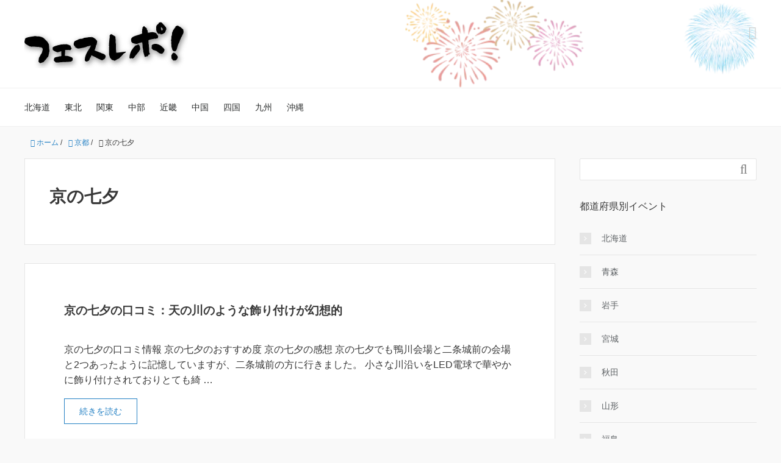

--- FILE ---
content_type: text/html; charset=UTF-8
request_url: https://fesrepo.com/kyoto/tanabata/
body_size: 113896
content:
<!DOCTYPE HTML>
<html lang="ja">
<head prefix="og: http://ogp.me/ns# fb: http://ogp.me/ns/fb# article: http://ogp.me/ns/article#">
	<meta charset="UTF-8">
	<title>京の七夕</title>
	<meta name="viewport" content="width=device-width,initial-scale=1.0">
	<!--[if lt IE 9]>
    <script src="http://html5shiv.googlecode.com/svn/trunk/html5.js"></script>
  <![endif]-->

<meta name='robots' content='max-image-preview:large' />
<meta name="keywords" content="" />
<meta name="description" content="" />
<meta name="robots" content="index" />
<meta property="og:title" content="京の七夕" />
<meta property="og:type" content="article" />
<meta property="og:description" content="" />
<meta property="og:url" content="https://fesrepo.com/kyoto/tanabata/" />
<meta property="og:image" content="" />
<meta property="og:locale" content="ja_JP" />
<meta property="og:site_name" content="フェスレポ！" />
<link href="https://plus.google.com/" rel="publisher" />
<link rel='dns-prefetch' href='//karakuchi.sakura.ne.jp' />
<script type="text/javascript" id="wpp-js" src="https://karakuchi.sakura.ne.jp/fesrepo/wp-content/plugins/wordpress-popular-posts/assets/js/wpp.min.js?ver=7.3.6" data-sampling="0" data-sampling-rate="100" data-api-url="https://fesrepo.com/wp-json/wordpress-popular-posts" data-post-id="0" data-token="51243c230c" data-lang="0" data-debug="0"></script>
<link rel="alternate" type="application/rss+xml" title="フェスレポ！ &raquo; 京の七夕 カテゴリーのフィード" href="https://fesrepo.com/kyoto/tanabata/feed/" />
<script type="text/javascript">
/* <![CDATA[ */
window._wpemojiSettings = {"baseUrl":"https:\/\/s.w.org\/images\/core\/emoji\/15.0.3\/72x72\/","ext":".png","svgUrl":"https:\/\/s.w.org\/images\/core\/emoji\/15.0.3\/svg\/","svgExt":".svg","source":{"concatemoji":"https:\/\/karakuchi.sakura.ne.jp\/fesrepo\/wp-includes\/js\/wp-emoji-release.min.js?ver=6.5.7"}};
/*! This file is auto-generated */
!function(i,n){var o,s,e;function c(e){try{var t={supportTests:e,timestamp:(new Date).valueOf()};sessionStorage.setItem(o,JSON.stringify(t))}catch(e){}}function p(e,t,n){e.clearRect(0,0,e.canvas.width,e.canvas.height),e.fillText(t,0,0);var t=new Uint32Array(e.getImageData(0,0,e.canvas.width,e.canvas.height).data),r=(e.clearRect(0,0,e.canvas.width,e.canvas.height),e.fillText(n,0,0),new Uint32Array(e.getImageData(0,0,e.canvas.width,e.canvas.height).data));return t.every(function(e,t){return e===r[t]})}function u(e,t,n){switch(t){case"flag":return n(e,"\ud83c\udff3\ufe0f\u200d\u26a7\ufe0f","\ud83c\udff3\ufe0f\u200b\u26a7\ufe0f")?!1:!n(e,"\ud83c\uddfa\ud83c\uddf3","\ud83c\uddfa\u200b\ud83c\uddf3")&&!n(e,"\ud83c\udff4\udb40\udc67\udb40\udc62\udb40\udc65\udb40\udc6e\udb40\udc67\udb40\udc7f","\ud83c\udff4\u200b\udb40\udc67\u200b\udb40\udc62\u200b\udb40\udc65\u200b\udb40\udc6e\u200b\udb40\udc67\u200b\udb40\udc7f");case"emoji":return!n(e,"\ud83d\udc26\u200d\u2b1b","\ud83d\udc26\u200b\u2b1b")}return!1}function f(e,t,n){var r="undefined"!=typeof WorkerGlobalScope&&self instanceof WorkerGlobalScope?new OffscreenCanvas(300,150):i.createElement("canvas"),a=r.getContext("2d",{willReadFrequently:!0}),o=(a.textBaseline="top",a.font="600 32px Arial",{});return e.forEach(function(e){o[e]=t(a,e,n)}),o}function t(e){var t=i.createElement("script");t.src=e,t.defer=!0,i.head.appendChild(t)}"undefined"!=typeof Promise&&(o="wpEmojiSettingsSupports",s=["flag","emoji"],n.supports={everything:!0,everythingExceptFlag:!0},e=new Promise(function(e){i.addEventListener("DOMContentLoaded",e,{once:!0})}),new Promise(function(t){var n=function(){try{var e=JSON.parse(sessionStorage.getItem(o));if("object"==typeof e&&"number"==typeof e.timestamp&&(new Date).valueOf()<e.timestamp+604800&&"object"==typeof e.supportTests)return e.supportTests}catch(e){}return null}();if(!n){if("undefined"!=typeof Worker&&"undefined"!=typeof OffscreenCanvas&&"undefined"!=typeof URL&&URL.createObjectURL&&"undefined"!=typeof Blob)try{var e="postMessage("+f.toString()+"("+[JSON.stringify(s),u.toString(),p.toString()].join(",")+"));",r=new Blob([e],{type:"text/javascript"}),a=new Worker(URL.createObjectURL(r),{name:"wpTestEmojiSupports"});return void(a.onmessage=function(e){c(n=e.data),a.terminate(),t(n)})}catch(e){}c(n=f(s,u,p))}t(n)}).then(function(e){for(var t in e)n.supports[t]=e[t],n.supports.everything=n.supports.everything&&n.supports[t],"flag"!==t&&(n.supports.everythingExceptFlag=n.supports.everythingExceptFlag&&n.supports[t]);n.supports.everythingExceptFlag=n.supports.everythingExceptFlag&&!n.supports.flag,n.DOMReady=!1,n.readyCallback=function(){n.DOMReady=!0}}).then(function(){return e}).then(function(){var e;n.supports.everything||(n.readyCallback(),(e=n.source||{}).concatemoji?t(e.concatemoji):e.wpemoji&&e.twemoji&&(t(e.twemoji),t(e.wpemoji)))}))}((window,document),window._wpemojiSettings);
/* ]]> */
</script>
<link rel='stylesheet' id='base-css-css' href='https://karakuchi.sakura.ne.jp/fesrepo/wp-content/themes/xeory_base/base.css?ver=6.5.7' type='text/css' media='all' />
<link rel='stylesheet' id='font-awesome-css' href='https://karakuchi.sakura.ne.jp/fesrepo/wp-content/themes/xeory_base/lib/fonts/font-awesome-4.5.0/css/font-awesome.min.css?ver=6.5.7' type='text/css' media='all' />
<style id='wp-emoji-styles-inline-css' type='text/css'>

	img.wp-smiley, img.emoji {
		display: inline !important;
		border: none !important;
		box-shadow: none !important;
		height: 1em !important;
		width: 1em !important;
		margin: 0 0.07em !important;
		vertical-align: -0.1em !important;
		background: none !important;
		padding: 0 !important;
	}
</style>
<link rel='stylesheet' id='wp-block-library-css' href='https://karakuchi.sakura.ne.jp/fesrepo/wp-includes/css/dist/block-library/style.min.css?ver=6.5.7' type='text/css' media='all' />
<style id='classic-theme-styles-inline-css' type='text/css'>
/*! This file is auto-generated */
.wp-block-button__link{color:#fff;background-color:#32373c;border-radius:9999px;box-shadow:none;text-decoration:none;padding:calc(.667em + 2px) calc(1.333em + 2px);font-size:1.125em}.wp-block-file__button{background:#32373c;color:#fff;text-decoration:none}
</style>
<style id='global-styles-inline-css' type='text/css'>
body{--wp--preset--color--black: #000000;--wp--preset--color--cyan-bluish-gray: #abb8c3;--wp--preset--color--white: #ffffff;--wp--preset--color--pale-pink: #f78da7;--wp--preset--color--vivid-red: #cf2e2e;--wp--preset--color--luminous-vivid-orange: #ff6900;--wp--preset--color--luminous-vivid-amber: #fcb900;--wp--preset--color--light-green-cyan: #7bdcb5;--wp--preset--color--vivid-green-cyan: #00d084;--wp--preset--color--pale-cyan-blue: #8ed1fc;--wp--preset--color--vivid-cyan-blue: #0693e3;--wp--preset--color--vivid-purple: #9b51e0;--wp--preset--gradient--vivid-cyan-blue-to-vivid-purple: linear-gradient(135deg,rgba(6,147,227,1) 0%,rgb(155,81,224) 100%);--wp--preset--gradient--light-green-cyan-to-vivid-green-cyan: linear-gradient(135deg,rgb(122,220,180) 0%,rgb(0,208,130) 100%);--wp--preset--gradient--luminous-vivid-amber-to-luminous-vivid-orange: linear-gradient(135deg,rgba(252,185,0,1) 0%,rgba(255,105,0,1) 100%);--wp--preset--gradient--luminous-vivid-orange-to-vivid-red: linear-gradient(135deg,rgba(255,105,0,1) 0%,rgb(207,46,46) 100%);--wp--preset--gradient--very-light-gray-to-cyan-bluish-gray: linear-gradient(135deg,rgb(238,238,238) 0%,rgb(169,184,195) 100%);--wp--preset--gradient--cool-to-warm-spectrum: linear-gradient(135deg,rgb(74,234,220) 0%,rgb(151,120,209) 20%,rgb(207,42,186) 40%,rgb(238,44,130) 60%,rgb(251,105,98) 80%,rgb(254,248,76) 100%);--wp--preset--gradient--blush-light-purple: linear-gradient(135deg,rgb(255,206,236) 0%,rgb(152,150,240) 100%);--wp--preset--gradient--blush-bordeaux: linear-gradient(135deg,rgb(254,205,165) 0%,rgb(254,45,45) 50%,rgb(107,0,62) 100%);--wp--preset--gradient--luminous-dusk: linear-gradient(135deg,rgb(255,203,112) 0%,rgb(199,81,192) 50%,rgb(65,88,208) 100%);--wp--preset--gradient--pale-ocean: linear-gradient(135deg,rgb(255,245,203) 0%,rgb(182,227,212) 50%,rgb(51,167,181) 100%);--wp--preset--gradient--electric-grass: linear-gradient(135deg,rgb(202,248,128) 0%,rgb(113,206,126) 100%);--wp--preset--gradient--midnight: linear-gradient(135deg,rgb(2,3,129) 0%,rgb(40,116,252) 100%);--wp--preset--font-size--small: 13px;--wp--preset--font-size--medium: 20px;--wp--preset--font-size--large: 36px;--wp--preset--font-size--x-large: 42px;--wp--preset--spacing--20: 0.44rem;--wp--preset--spacing--30: 0.67rem;--wp--preset--spacing--40: 1rem;--wp--preset--spacing--50: 1.5rem;--wp--preset--spacing--60: 2.25rem;--wp--preset--spacing--70: 3.38rem;--wp--preset--spacing--80: 5.06rem;--wp--preset--shadow--natural: 6px 6px 9px rgba(0, 0, 0, 0.2);--wp--preset--shadow--deep: 12px 12px 50px rgba(0, 0, 0, 0.4);--wp--preset--shadow--sharp: 6px 6px 0px rgba(0, 0, 0, 0.2);--wp--preset--shadow--outlined: 6px 6px 0px -3px rgba(255, 255, 255, 1), 6px 6px rgba(0, 0, 0, 1);--wp--preset--shadow--crisp: 6px 6px 0px rgba(0, 0, 0, 1);}:where(.is-layout-flex){gap: 0.5em;}:where(.is-layout-grid){gap: 0.5em;}body .is-layout-flex{display: flex;}body .is-layout-flex{flex-wrap: wrap;align-items: center;}body .is-layout-flex > *{margin: 0;}body .is-layout-grid{display: grid;}body .is-layout-grid > *{margin: 0;}:where(.wp-block-columns.is-layout-flex){gap: 2em;}:where(.wp-block-columns.is-layout-grid){gap: 2em;}:where(.wp-block-post-template.is-layout-flex){gap: 1.25em;}:where(.wp-block-post-template.is-layout-grid){gap: 1.25em;}.has-black-color{color: var(--wp--preset--color--black) !important;}.has-cyan-bluish-gray-color{color: var(--wp--preset--color--cyan-bluish-gray) !important;}.has-white-color{color: var(--wp--preset--color--white) !important;}.has-pale-pink-color{color: var(--wp--preset--color--pale-pink) !important;}.has-vivid-red-color{color: var(--wp--preset--color--vivid-red) !important;}.has-luminous-vivid-orange-color{color: var(--wp--preset--color--luminous-vivid-orange) !important;}.has-luminous-vivid-amber-color{color: var(--wp--preset--color--luminous-vivid-amber) !important;}.has-light-green-cyan-color{color: var(--wp--preset--color--light-green-cyan) !important;}.has-vivid-green-cyan-color{color: var(--wp--preset--color--vivid-green-cyan) !important;}.has-pale-cyan-blue-color{color: var(--wp--preset--color--pale-cyan-blue) !important;}.has-vivid-cyan-blue-color{color: var(--wp--preset--color--vivid-cyan-blue) !important;}.has-vivid-purple-color{color: var(--wp--preset--color--vivid-purple) !important;}.has-black-background-color{background-color: var(--wp--preset--color--black) !important;}.has-cyan-bluish-gray-background-color{background-color: var(--wp--preset--color--cyan-bluish-gray) !important;}.has-white-background-color{background-color: var(--wp--preset--color--white) !important;}.has-pale-pink-background-color{background-color: var(--wp--preset--color--pale-pink) !important;}.has-vivid-red-background-color{background-color: var(--wp--preset--color--vivid-red) !important;}.has-luminous-vivid-orange-background-color{background-color: var(--wp--preset--color--luminous-vivid-orange) !important;}.has-luminous-vivid-amber-background-color{background-color: var(--wp--preset--color--luminous-vivid-amber) !important;}.has-light-green-cyan-background-color{background-color: var(--wp--preset--color--light-green-cyan) !important;}.has-vivid-green-cyan-background-color{background-color: var(--wp--preset--color--vivid-green-cyan) !important;}.has-pale-cyan-blue-background-color{background-color: var(--wp--preset--color--pale-cyan-blue) !important;}.has-vivid-cyan-blue-background-color{background-color: var(--wp--preset--color--vivid-cyan-blue) !important;}.has-vivid-purple-background-color{background-color: var(--wp--preset--color--vivid-purple) !important;}.has-black-border-color{border-color: var(--wp--preset--color--black) !important;}.has-cyan-bluish-gray-border-color{border-color: var(--wp--preset--color--cyan-bluish-gray) !important;}.has-white-border-color{border-color: var(--wp--preset--color--white) !important;}.has-pale-pink-border-color{border-color: var(--wp--preset--color--pale-pink) !important;}.has-vivid-red-border-color{border-color: var(--wp--preset--color--vivid-red) !important;}.has-luminous-vivid-orange-border-color{border-color: var(--wp--preset--color--luminous-vivid-orange) !important;}.has-luminous-vivid-amber-border-color{border-color: var(--wp--preset--color--luminous-vivid-amber) !important;}.has-light-green-cyan-border-color{border-color: var(--wp--preset--color--light-green-cyan) !important;}.has-vivid-green-cyan-border-color{border-color: var(--wp--preset--color--vivid-green-cyan) !important;}.has-pale-cyan-blue-border-color{border-color: var(--wp--preset--color--pale-cyan-blue) !important;}.has-vivid-cyan-blue-border-color{border-color: var(--wp--preset--color--vivid-cyan-blue) !important;}.has-vivid-purple-border-color{border-color: var(--wp--preset--color--vivid-purple) !important;}.has-vivid-cyan-blue-to-vivid-purple-gradient-background{background: var(--wp--preset--gradient--vivid-cyan-blue-to-vivid-purple) !important;}.has-light-green-cyan-to-vivid-green-cyan-gradient-background{background: var(--wp--preset--gradient--light-green-cyan-to-vivid-green-cyan) !important;}.has-luminous-vivid-amber-to-luminous-vivid-orange-gradient-background{background: var(--wp--preset--gradient--luminous-vivid-amber-to-luminous-vivid-orange) !important;}.has-luminous-vivid-orange-to-vivid-red-gradient-background{background: var(--wp--preset--gradient--luminous-vivid-orange-to-vivid-red) !important;}.has-very-light-gray-to-cyan-bluish-gray-gradient-background{background: var(--wp--preset--gradient--very-light-gray-to-cyan-bluish-gray) !important;}.has-cool-to-warm-spectrum-gradient-background{background: var(--wp--preset--gradient--cool-to-warm-spectrum) !important;}.has-blush-light-purple-gradient-background{background: var(--wp--preset--gradient--blush-light-purple) !important;}.has-blush-bordeaux-gradient-background{background: var(--wp--preset--gradient--blush-bordeaux) !important;}.has-luminous-dusk-gradient-background{background: var(--wp--preset--gradient--luminous-dusk) !important;}.has-pale-ocean-gradient-background{background: var(--wp--preset--gradient--pale-ocean) !important;}.has-electric-grass-gradient-background{background: var(--wp--preset--gradient--electric-grass) !important;}.has-midnight-gradient-background{background: var(--wp--preset--gradient--midnight) !important;}.has-small-font-size{font-size: var(--wp--preset--font-size--small) !important;}.has-medium-font-size{font-size: var(--wp--preset--font-size--medium) !important;}.has-large-font-size{font-size: var(--wp--preset--font-size--large) !important;}.has-x-large-font-size{font-size: var(--wp--preset--font-size--x-large) !important;}
.wp-block-navigation a:where(:not(.wp-element-button)){color: inherit;}
:where(.wp-block-post-template.is-layout-flex){gap: 1.25em;}:where(.wp-block-post-template.is-layout-grid){gap: 1.25em;}
:where(.wp-block-columns.is-layout-flex){gap: 2em;}:where(.wp-block-columns.is-layout-grid){gap: 2em;}
.wp-block-pullquote{font-size: 1.5em;line-height: 1.6;}
</style>
<link rel='stylesheet' id='contact-form-7-css' href='https://karakuchi.sakura.ne.jp/fesrepo/wp-content/plugins/contact-form-7/includes/css/styles.css?ver=5.9.8' type='text/css' media='all' />
<link rel='stylesheet' id='toc-screen-css' href='https://karakuchi.sakura.ne.jp/fesrepo/wp-content/plugins/table-of-contents-plus/screen.min.css?ver=2411.1' type='text/css' media='all' />
<style id='toc-screen-inline-css' type='text/css'>
div#toc_container {width: 100%;}
</style>
<link rel='stylesheet' id='wordpress-popular-posts-css-css' href='https://karakuchi.sakura.ne.jp/fesrepo/wp-content/plugins/wordpress-popular-posts/assets/css/wpp.css?ver=7.3.6' type='text/css' media='all' />
<link rel='stylesheet' id='parent-css-css' href='https://karakuchi.sakura.ne.jp/fesrepo/wp-content/themes/xeory_base/style.css?ver=6.5.7' type='text/css' media='all' />
<link rel='stylesheet' id='main-css-css' href='https://karakuchi.sakura.ne.jp/fesrepo/wp-content/themes/xeory_base-child/style.css?ver=6.5.7' type='text/css' media='all' />
<script type="text/javascript" src="https://karakuchi.sakura.ne.jp/fesrepo/wp-includes/js/jquery/jquery.min.js?ver=3.7.1" id="jquery-core-js"></script>
<script type="text/javascript" src="https://karakuchi.sakura.ne.jp/fesrepo/wp-includes/js/jquery/jquery-migrate.min.js?ver=3.4.1" id="jquery-migrate-js"></script>
<script type="text/javascript" src="https://karakuchi.sakura.ne.jp/fesrepo/wp-content/themes/xeory_base-child/js/custom.js?ver=6.5.7" id="category_toggle-js"></script>
<link rel="https://api.w.org/" href="https://fesrepo.com/wp-json/" /><link rel="alternate" type="application/json" href="https://fesrepo.com/wp-json/wp/v2/categories/86" /><link rel="EditURI" type="application/rsd+xml" title="RSD" href="https://karakuchi.sakura.ne.jp/fesrepo/xmlrpc.php?rsd" />
<meta name="generator" content="WordPress 6.5.7" />
            <style id="wpp-loading-animation-styles">@-webkit-keyframes bgslide{from{background-position-x:0}to{background-position-x:-200%}}@keyframes bgslide{from{background-position-x:0}to{background-position-x:-200%}}.wpp-widget-block-placeholder,.wpp-shortcode-placeholder{margin:0 auto;width:60px;height:3px;background:#dd3737;background:linear-gradient(90deg,#dd3737 0%,#571313 10%,#dd3737 100%);background-size:200% auto;border-radius:3px;-webkit-animation:bgslide 1s infinite linear;animation:bgslide 1s infinite linear}</style>
            	<style type="text/css" id="xeory_base-header-css">
	
			body #header {
			background-image: url("https://karakuchi.sakura.ne.jp/fesrepo/wp-content/uploads/2022/06/fesrepo_background4.webp");
			background-size: cover;
			background-position: center;
		}
	
	</style>
	<link rel="icon" href="https://karakuchi.sakura.ne.jp/fesrepo/wp-content/uploads/2022/06/cropped-fesrepo-favicon3-32x32.png" sizes="32x32" />
<link rel="icon" href="https://karakuchi.sakura.ne.jp/fesrepo/wp-content/uploads/2022/06/cropped-fesrepo-favicon3-192x192.png" sizes="192x192" />
<link rel="apple-touch-icon" href="https://karakuchi.sakura.ne.jp/fesrepo/wp-content/uploads/2022/06/cropped-fesrepo-favicon3-180x180.png" />
<meta name="msapplication-TileImage" content="https://karakuchi.sakura.ne.jp/fesrepo/wp-content/uploads/2022/06/cropped-fesrepo-favicon3-270x270.png" />

<!-- Google Tag Manager -->
<script>(function(w,d,s,l,i){w[l]=w[l]||[];w[l].push({'gtm.start':
new Date().getTime(),event:'gtm.js'});var f=d.getElementsByTagName(s)[0],
j=d.createElement(s),dl=l!='dataLayer'?'&l='+l:'';j.async=true;j.src=
'https://www.googletagmanager.com/gtm.js?id='+i+dl;f.parentNode.insertBefore(j,f);
})(window,document,'script','dataLayer','GTM-5XRCTLH');</script>
<!-- End Google Tag Manager --><meta name="google-site-verification" content="2cIcQgg9h8Qawlg7FUwLy4qeMHs72BxK3PM1jHy4KRc" />
</head>

<body id="top" class="archive category category-tanabata category-86 left-content default" itemschope="itemscope" itemtype="http://schema.org/WebPage">

  <div id="fb-root"></div>
<script>(function(d, s, id) {
  var js, fjs = d.getElementsByTagName(s)[0];
  if (d.getElementById(id)) return;
  js = d.createElement(s); js.id = id;
  js.src = "//connect.facebook.net/ja_JP/sdk.js#xfbml=1&version=v2.8&appId=";
  fjs.parentNode.insertBefore(js, fjs);
}(document, 'script', 'facebook-jssdk'));</script>


<header id="header" role="banner" itemscope="itemscope" itemtype="http://schema.org/WPHeader">
  <div class="wrap">
          <p id="logo" itemprop="headline">
        <a href="https://fesrepo.com"><img src="https://karakuchi.sakura.ne.jp/fesrepo/wp-content/uploads/2022/06/fesrepo-title6.webp" alt="フェスレポ！" /></a>
      </p>

  <div id="header-sns" class="sp-hide"><ul><li class="feedly_icon"><a target="_blank" href="https://feedly.com/i/subscription/feed/https%3A%2F%2Ffesrepo.com%2Ffeed%2F"><i class="fa fa-rss"></i></a></li></ul></div>
        <div id="header-menu-tog"> <a href="#"><i class="fa fa-align-justify"></i></a></div>
  </div>
</header>

<!-- start global nav  -->
<!---->
<nav id="gnav" role="navigation" itemscope="itemscope" itemtype="http://scheme.org/SiteNavigationElement">
  <div class="wrap">
  <div id="gnav-container" class="gnav-container"><ul id="gnav-ul" class="clearfix"><li id="menu-item-159" class="menu-item menu-item-type-taxonomy menu-item-object-category menu-item-159 hokkaido"><a href="https://fesrepo.com/hokkaido/">北海道</a></li>
<li id="menu-item-194" class="menu-item menu-item-type-post_type menu-item-object-page menu-item-has-children menu-item-194 tohoku"><a href="https://fesrepo.com/tohoku/">東北</a>
<ul class="sub-menu">
	<li id="menu-item-584" class="menu-item menu-item-type-taxonomy menu-item-object-category menu-item-584 aomori"><a href="https://fesrepo.com/aomori/">青森</a></li>
	<li id="menu-item-571" class="menu-item menu-item-type-taxonomy menu-item-object-category menu-item-571 iwate"><a href="https://fesrepo.com/iwate/">岩手</a></li>
	<li id="menu-item-582" class="menu-item menu-item-type-taxonomy menu-item-object-category menu-item-582 akita"><a href="https://fesrepo.com/akita/">秋田</a></li>
	<li id="menu-item-590" class="menu-item menu-item-type-taxonomy menu-item-object-category menu-item-590 miyagi"><a href="https://fesrepo.com/miyagi/">宮城</a></li>
	<li id="menu-item-160" class="menu-item menu-item-type-taxonomy menu-item-object-category menu-item-160 yamagata"><a href="https://fesrepo.com/yamagata/">山形</a></li>
	<li id="menu-item-581" class="menu-item menu-item-type-taxonomy menu-item-object-category menu-item-581 fukushima"><a href="https://fesrepo.com/fukushima/">福島</a></li>
</ul>
</li>
<li id="menu-item-168" class="menu-item menu-item-type-post_type menu-item-object-page menu-item-has-children menu-item-168 kanto"><a href="https://fesrepo.com/tohoku/">関東</a>
<ul class="sub-menu">
	<li id="menu-item-1425" class="menu-item menu-item-type-taxonomy menu-item-object-category menu-item-1425 ibaraki"><a href="https://fesrepo.com/ibaraki/">茨城</a></li>
	<li id="menu-item-1423" class="menu-item menu-item-type-taxonomy menu-item-object-category menu-item-1423 tochigi"><a href="https://fesrepo.com/tochigi/">栃木</a></li>
	<li id="menu-item-1424" class="menu-item menu-item-type-taxonomy menu-item-object-category menu-item-1424 gunma"><a href="https://fesrepo.com/gunma/">群馬</a></li>
	<li id="menu-item-802" class="menu-item menu-item-type-taxonomy menu-item-object-category menu-item-802 saitama"><a href="https://fesrepo.com/saitama/">埼玉</a></li>
	<li id="menu-item-169" class="menu-item menu-item-type-taxonomy menu-item-object-category menu-item-169 tokyo"><a href="https://fesrepo.com/tokyo/">東京</a></li>
	<li id="menu-item-197" class="menu-item menu-item-type-taxonomy menu-item-object-category menu-item-197 chiba"><a href="https://fesrepo.com/chiba/">千葉</a></li>
</ul>
</li>
<li id="menu-item-192" class="menu-item menu-item-type-post_type menu-item-object-page menu-item-has-children menu-item-192 chubu"><a href="https://fesrepo.com/chubu/">中部</a>
<ul class="sub-menu">
	<li id="menu-item-569" class="menu-item menu-item-type-taxonomy menu-item-object-category menu-item-569 yamanashi"><a href="https://fesrepo.com/yamanashi/">山梨</a></li>
	<li id="menu-item-583" class="menu-item menu-item-type-taxonomy menu-item-object-category menu-item-583 nagano"><a href="https://fesrepo.com/nagano/">長野</a></li>
	<li id="menu-item-576" class="menu-item menu-item-type-taxonomy menu-item-object-category menu-item-576 niigata"><a href="https://fesrepo.com/niigata/">新潟</a></li>
	<li id="menu-item-1427" class="menu-item menu-item-type-taxonomy menu-item-object-category menu-item-1427 toyama"><a href="https://fesrepo.com/toyama/">富山</a></li>
	<li id="menu-item-578" class="menu-item menu-item-type-taxonomy menu-item-object-category menu-item-578 ishikawa"><a href="https://fesrepo.com/ishikawa/">石川</a></li>
	<li id="menu-item-579" class="menu-item menu-item-type-taxonomy menu-item-object-category menu-item-579 fukui"><a href="https://fesrepo.com/fukui/">福井</a></li>
	<li id="menu-item-200" class="menu-item menu-item-type-taxonomy menu-item-object-category menu-item-200 shizuoka"><a href="https://fesrepo.com/shizuoka/">静岡</a></li>
	<li id="menu-item-575" class="menu-item menu-item-type-taxonomy menu-item-object-category menu-item-575 aichi"><a href="https://fesrepo.com/aichi/">愛知</a></li>
	<li id="menu-item-1426" class="menu-item menu-item-type-taxonomy menu-item-object-category menu-item-1426 gifu"><a href="https://fesrepo.com/gifu/">岐阜</a></li>
</ul>
</li>
<li id="menu-item-191" class="menu-item menu-item-type-post_type menu-item-object-page menu-item-has-children menu-item-191 kinki"><a href="https://fesrepo.com/kinki/">近畿</a>
<ul class="sub-menu">
	<li id="menu-item-1428" class="menu-item menu-item-type-taxonomy menu-item-object-category menu-item-1428 mie"><a href="https://fesrepo.com/mie/">三重</a></li>
	<li id="menu-item-199" class="menu-item menu-item-type-taxonomy menu-item-object-category menu-item-199 shiga"><a href="https://fesrepo.com/shiga/">滋賀</a></li>
	<li id="menu-item-195" class="menu-item menu-item-type-taxonomy menu-item-object-category current-category-ancestor menu-item-195 kyoto"><a href="https://fesrepo.com/kyoto/">京都</a></li>
	<li id="menu-item-198" class="menu-item menu-item-type-taxonomy menu-item-object-category menu-item-198 osaka"><a href="https://fesrepo.com/osaka/">大阪</a></li>
	<li id="menu-item-196" class="menu-item menu-item-type-taxonomy menu-item-object-category menu-item-196 hyogo"><a href="https://fesrepo.com/hyogo/">兵庫</a></li>
	<li id="menu-item-589" class="menu-item menu-item-type-taxonomy menu-item-object-category menu-item-589 nara"><a href="https://fesrepo.com/nara/">奈良</a></li>
	<li id="menu-item-1814" class="menu-item menu-item-type-taxonomy menu-item-object-category menu-item-1814 wakayama"><a href="https://fesrepo.com/wakayama/">和歌山</a></li>
</ul>
</li>
<li id="menu-item-190" class="menu-item menu-item-type-post_type menu-item-object-page menu-item-has-children menu-item-190 chugoku"><a href="https://fesrepo.com/chugoku/">中国</a>
<ul class="sub-menu">
	<li id="menu-item-1429" class="menu-item menu-item-type-taxonomy menu-item-object-category menu-item-1429 tottori"><a href="https://fesrepo.com/tottori/">鳥取</a></li>
	<li id="menu-item-572" class="menu-item menu-item-type-taxonomy menu-item-object-category menu-item-572 shimane"><a href="https://fesrepo.com/shimane/">島根</a></li>
	<li id="menu-item-570" class="menu-item menu-item-type-taxonomy menu-item-object-category menu-item-570 okayama"><a href="https://fesrepo.com/okayama/">岡山</a></li>
	<li id="menu-item-573" class="menu-item menu-item-type-taxonomy menu-item-object-category menu-item-573 hiroshima"><a href="https://fesrepo.com/hiroshima/">広島</a></li>
	<li id="menu-item-568" class="menu-item menu-item-type-taxonomy menu-item-object-category menu-item-568 yamaguchi"><a href="https://fesrepo.com/yamaguchi/">山口</a></li>
</ul>
</li>
<li id="menu-item-189" class="menu-item menu-item-type-post_type menu-item-object-page menu-item-has-children menu-item-189 shikoku"><a href="https://fesrepo.com/shikoku/">四国</a>
<ul class="sub-menu">
	<li id="menu-item-585" class="menu-item menu-item-type-taxonomy menu-item-object-category menu-item-585 kagawa"><a href="https://fesrepo.com/kagawa/">香川</a></li>
	<li id="menu-item-1430" class="menu-item menu-item-type-taxonomy menu-item-object-category menu-item-1430 ehime"><a href="https://fesrepo.com/ehime/">愛媛</a></li>
	<li id="menu-item-574" class="menu-item menu-item-type-taxonomy menu-item-object-category menu-item-574 tokushima"><a href="https://fesrepo.com/tokushima/">徳島</a></li>
	<li id="menu-item-586" class="menu-item menu-item-type-taxonomy menu-item-object-category menu-item-586 kochi"><a href="https://fesrepo.com/kochi/">高知</a></li>
</ul>
</li>
<li id="menu-item-188" class="menu-item menu-item-type-post_type menu-item-object-page menu-item-has-children menu-item-188 kyusyu"><a href="https://fesrepo.com/kyusyu/">九州</a>
<ul class="sub-menu">
	<li id="menu-item-580" class="menu-item menu-item-type-taxonomy menu-item-object-category menu-item-580 fukuoka"><a href="https://fesrepo.com/fukuoka/">福岡</a></li>
	<li id="menu-item-1431" class="menu-item menu-item-type-taxonomy menu-item-object-category menu-item-1431 saga"><a href="https://fesrepo.com/saga/">佐賀</a></li>
	<li id="menu-item-1432" class="menu-item menu-item-type-taxonomy menu-item-object-category menu-item-1432 nagasaki"><a href="https://fesrepo.com/nagasaki/">長崎</a></li>
	<li id="menu-item-577" class="menu-item menu-item-type-taxonomy menu-item-object-category menu-item-577 kumamoto"><a href="https://fesrepo.com/kumamoto/">熊本</a></li>
	<li id="menu-item-588" class="menu-item menu-item-type-taxonomy menu-item-object-category menu-item-588 oita"><a href="https://fesrepo.com/oita/">大分</a></li>
	<li id="menu-item-587" class="menu-item menu-item-type-taxonomy menu-item-object-category menu-item-587 kagoshima"><a href="https://fesrepo.com/kagoshima/">鹿児島</a></li>
</ul>
</li>
<li id="menu-item-201" class="menu-item menu-item-type-taxonomy menu-item-object-category menu-item-201 okinawa"><a href="https://fesrepo.com/okinawa/">沖縄</a></li>
</ul></div>    </div>
</nav>


<div id="content">

<div class="wrap">
    <ol class="breadcrumb clearfix" itemscope itemtype="https://schema.org/BreadcrumbList" ><li itemscope itemtype="https://schema.org/ListItem" itemprop="itemListElement"><a itemprop="item" href="https://fesrepo.com"><i class="fa fa-home"></i> <span itemprop="name">ホーム</span></a><meta itemprop="position" content="1"> / </li><li itemscope itemtype="https://schema.org/ListItem" itemprop="itemListElement"><a itemprop="item" href="https://fesrepo.com/kyoto/"><i class="fa fa-folder"></i> <span itemprop="name">京都</span></a><meta itemprop="position" content="2"> / </li><li itemscope itemtype="https://schema.org/ListItem" itemprop="itemListElement"><i class="fa fa-folder"></i> <span itemprop="name">京の七夕</span><meta itemprop="position" content="3"></li></ol>    
  <div id="main" class="col-md-8">
  
    <div class="main-inner">
       
    <section class="cat-content">
      <header class="cat-header">
        <h1 class="post-title">京の七夕</h1>
      </header>
            <div class="cat-content-area">
              </div>
          </section>
        
    <div class="post-loop-wrap">
    
    <article id="post-379" class="post-379 post type-post status-publish format-standard hentry category-tanabata tag-tanabata firstpost" itemscope="itemscope" itemtype="http://schema.org/BlogPosting">
      
      <header class="post-header">
        <ul class="post-meta list-inline">
          <li class="date updated"></li>
        </ul>
        <h2 class="post-title entry-title" itemprop="headline"><a href="https://fesrepo.com/kyoto/tanabata/milkyway/">京の七夕の口コミ：天の川のような飾り付けが幻想的</a></h2>
      </header>
      <section class="post-content" itemprop="text">
                <p>京の七夕の口コミ情報 京の七夕のおすすめ度 京の七夕の感想 京の七夕でも鴨川会場と二条城前の会場と2つあったように記憶していますが、二条城前の方に行きました。 小さな川沿いをLED電球で華やかに飾り付けされておりとても綺 &#8230; </p>
<p><a class="more-link" href="https://fesrepo.com/kyoto/tanabata/milkyway/">続きを読む</a></p>
      </section>

    </article>
            </div><!-- /post-loop-wrap -->
    </div><!-- /main-inner -->
  </div><!-- /main -->
  
  <div id="side" class="col-md-4" role="complementary" itemscope="itemscope" itemtype="http://schema.org/WPSideBar">
    <div class="side-inner">
      <div class="side-widget-area">
        
      <div id="search-2" class="widget_search side-widget"><div class="side-widget-inner"><form role="search" method="get" id="searchform" action="https://fesrepo.com/" >
  <div>
  <input type="text" value="" name="s" id="s" />
  <button type="submit" id="searchsubmit"></button>
  </div>
  </form></div></div><div id="categories-2" class="widget_categories side-widget"><div class="side-widget-inner"><h4 class="side-title"><span class="side-title-inner">都道府県別イベント</span></h4>
			<ul>
					<li class="cat-item cat-item-21"><a href="https://fesrepo.com/hokkaido/">北海道</a>
<ul class='children'>
	<li class="cat-item cat-item-523"><a href="https://fesrepo.com/hokkaido/sairinka/">彩凛華</a>
</li>
	<li class="cat-item cat-item-531"><a href="https://fesrepo.com/hokkaido/hakodatefantasy/">はこだてクリスマスファンタジー</a>
</li>
	<li class="cat-item cat-item-532"><a href="https://fesrepo.com/hokkaido/hirootree/">広尾サンタランドツリー点灯式</a>
</li>
	<li class="cat-item cat-item-540"><a href="https://fesrepo.com/hokkaido/kitamiwinter/">北見冬まつり</a>
</li>
	<li class="cat-item cat-item-549"><a href="https://fesrepo.com/hokkaido/sounkyoice/">層雲峡温泉氷爆まつり</a>
</li>
	<li class="cat-item cat-item-573"><a href="https://fesrepo.com/hokkaido/asahikawawinter/">旭川冬まつり</a>
</li>
	<li class="cat-item cat-item-586"><a href="https://fesrepo.com/hokkaido/sapporojumbo/">サッポロファクトリージャンボクリスマスツリー</a>
</li>
	<li class="cat-item cat-item-343"><a href="https://fesrepo.com/hokkaido/kitamarche/">北の恵み食べマルシェ</a>
</li>
	<li class="cat-item cat-item-353"><a href="https://fesrepo.com/hokkaido/iomante/">イオマンテの火まつり</a>
</li>
	<li class="cat-item cat-item-354"><a href="https://fesrepo.com/hokkaido/kushirodonpaku/">釧路大漁どんぱく</a>
</li>
	<li class="cat-item cat-item-355"><a href="https://fesrepo.com/hokkaido/nemurocrub/">根室かに祭り</a>
</li>
	<li class="cat-item cat-item-356"><a href="https://fesrepo.com/hokkaido/rausuisaribi/">らうす漁火まつり</a>
</li>
	<li class="cat-item cat-item-357"><a href="https://fesrepo.com/hokkaido/shintokusoba/">しんとく新そば祭り</a>
</li>
	<li class="cat-item cat-item-360"><a href="https://fesrepo.com/hokkaido/hokuhokufs/">ほくほく祭り in まっかり</a>
</li>
	<li class="cat-item cat-item-361"><a href="https://fesrepo.com/hokkaido/tarumaefes/">たるまえサンフェスティバル</a>
</li>
	<li class="cat-item cat-item-362"><a href="https://fesrepo.com/hokkaido/chepfs/">しらおいチェプ祭</a>
</li>
	<li class="cat-item cat-item-364"><a href="https://fesrepo.com/hokkaido/waterwheel/">インディアン水車まつり</a>
</li>
	<li class="cat-item cat-item-365"><a href="https://fesrepo.com/hokkaido/shiretokofs/">しれとこ産業まつり</a>
</li>
	<li class="cat-item cat-item-367"><a href="https://fesrepo.com/hokkaido/kotonifs/">琴似神社例祭</a>
</li>
	<li class="cat-item cat-item-370"><a href="https://fesrepo.com/hokkaido/banbafs/">とかちばん馬まつり</a>
</li>
	<li class="cat-item cat-item-376"><a href="https://fesrepo.com/hokkaido/marimofs/">まりも祭り</a>
</li>
	<li class="cat-item cat-item-377"><a href="https://fesrepo.com/hokkaido/sobetsuapple/">そうべつりんごまつり</a>
</li>
	<li class="cat-item cat-item-402"><a href="https://fesrepo.com/hokkaido/shihorofs/">しほろ収穫祭</a>
</li>
	<li class="cat-item cat-item-408"><a href="https://fesrepo.com/hokkaido/sapporomovie/">札幌国際短編映画祭</a>
</li>
	<li class="cat-item cat-item-438"><a href="https://fesrepo.com/hokkaido/sishamofs/">門別ししゃも祭り</a>
</li>
	<li class="cat-item cat-item-440"><a href="https://fesrepo.com/hokkaido/matsusitamaguro/">松前城下マグロまつり</a>
</li>
	<li class="cat-item cat-item-457"><a href="https://fesrepo.com/hokkaido/obihiroice/">おびひろ氷まつり</a>
</li>
	<li class="cat-item cat-item-486"><a href="https://fesrepo.com/hokkaido/otarusnow/">小樽雪あかりの路</a>
</li>
	<li class="cat-item cat-item-493"><a href="https://fesrepo.com/hokkaido/oonumaice/">大沼函館雪と氷の祭典</a>
</li>
	<li class="cat-item cat-item-494"><a href="https://fesrepo.com/hokkaido/shibetsusnow/">しべつ雪まつり</a>
</li>
	<li class="cat-item cat-item-496"><a href="https://fesrepo.com/hokkaido/icerep/">流氷あいすらんど共和国</a>
</li>
	<li class="cat-item cat-item-497"><a href="https://fesrepo.com/hokkaido/furanoski/">ふらのスキー祭り</a>
</li>
	<li class="cat-item cat-item-501"><a href="https://fesrepo.com/hokkaido/shikotsuice/">千歳・支笏湖氷濤まつり</a>
</li>
	<li class="cat-item cat-item-502"><a href="https://fesrepo.com/hokkaido/asahikawalight/">あさひかわ街あかり</a>
</li>
	<li class="cat-item cat-item-503"><a href="https://fesrepo.com/hokkaido/kitahiroshimasnow/">北広島ふれあい雪まつり</a>
</li>
	<li class="cat-item cat-item-72"><a href="https://fesrepo.com/hokkaido/tokachifw/">十勝花火大会</a>
</li>
	<li class="cat-item cat-item-76"><a href="https://fesrepo.com/hokkaido/kushirofs/">くしろ港まつり</a>
</li>
	<li class="cat-item cat-item-81"><a href="https://fesrepo.com/hokkaido/susukinofs/">すすきの祭り</a>
</li>
	<li class="cat-item cat-item-94"><a href="https://fesrepo.com/hokkaido/risingsun/">ライジングサンロックフェスティバル</a>
</li>
	<li class="cat-item cat-item-132"><a href="https://fesrepo.com/hokkaido/furanowinefs/">ふらのワインぶどう祭り</a>
</li>
	<li class="cat-item cat-item-151"><a href="https://fesrepo.com/hokkaido/autumnfs/">さっぽろオータムフェスト</a>
</li>
	<li class="cat-item cat-item-154"><a href="https://fesrepo.com/hokkaido/nisekohalloween/">ニセコハロウィン</a>
</li>
	<li class="cat-item cat-item-161"><a href="https://fesrepo.com/hokkaido/shikotsuko/">支笏湖紅葉まつり</a>
</li>
	<li class="cat-item cat-item-164"><a href="https://fesrepo.com/hokkaido/ishikarifs/">石狩さけまつり</a>
</li>
	<li class="cat-item cat-item-170"><a href="https://fesrepo.com/hokkaido/makomanai/">真駒内神社例大祭</a>
</li>
	<li class="cat-item cat-item-182"><a href="https://fesrepo.com/hokkaido/konpirafs/">金毘羅大権現尊秋季大祭</a>
</li>
	<li class="cat-item cat-item-194"><a href="https://fesrepo.com/hokkaido/umaimonja/">仁木町うまいもんじゃ祭り</a>
</li>
	<li class="cat-item cat-item-219"><a href="https://fesrepo.com/hokkaido/snowfs/">さっぽろ雪まつり</a>
</li>
	<li class="cat-item cat-item-258"><a href="https://fesrepo.com/hokkaido/kachimaifw/">勝毎花火大会</a>
</li>
	<li class="cat-item cat-item-269"><a href="https://fesrepo.com/hokkaido/ikedawine/">池田町秋のワイン祭</a>
</li>
	<li class="cat-item cat-item-270"><a href="https://fesrepo.com/hokkaido/hokuren/">ホクレン大収穫祭</a>
</li>
	<li class="cat-item cat-item-272"><a href="https://fesrepo.com/hokkaido/sapporoxmas/">ミュンヘン・クリスマス市</a>
</li>
	<li class="cat-item cat-item-273"><a href="https://fesrepo.com/hokkaido/akkeshifs/">あっけし牡蠣まつり</a>
</li>
	<li class="cat-item cat-item-303"><a href="https://fesrepo.com/hokkaido/oonumaleaf/">大沼紅葉まつり</a>
</li>
	<li class="cat-item cat-item-305"><a href="https://fesrepo.com/hokkaido/factoryxmas/">サッポロファクトリークリスマスイルミネーション</a>
</li>
	<li class="cat-item cat-item-308"><a href="https://fesrepo.com/hokkaido/whiteillumi/">さっぽろホワイトイルミネーション</a>
</li>
</ul>
</li>
	<li class="cat-item cat-item-77"><a href="https://fesrepo.com/aomori/">青森</a>
<ul class='children'>
	<li class="cat-item cat-item-406"><a href="https://fesrepo.com/aomori/rokunohefs/">六戸秋まつり</a>
</li>
	<li class="cat-item cat-item-446"><a href="https://fesrepo.com/aomori/towadakowinter/">十和田湖冬物語</a>
</li>
	<li class="cat-item cat-item-471"><a href="https://fesrepo.com/aomori/hirosakilantern/">弘前城雪燈籠まつり</a>
</li>
	<li class="cat-item cat-item-78"><a href="https://fesrepo.com/aomori/nebuta/">青森ねぶた祭</a>
</li>
	<li class="cat-item cat-item-166"><a href="https://fesrepo.com/aomori/tachinebuta/">五所川原立佞武多祭り</a>
</li>
	<li class="cat-item cat-item-198"><a href="https://fesrepo.com/aomori/misawafs/">三沢基地航空祭</a>
</li>
	<li class="cat-item cat-item-260"><a href="https://fesrepo.com/aomori/hirosakifs/">弘前城菊と紅葉まつり</a>
</li>
</ul>
</li>
	<li class="cat-item cat-item-73"><a href="https://fesrepo.com/iwate/">岩手</a>
<ul class='children'>
	<li class="cat-item cat-item-548"><a href="https://fesrepo.com/iwate/daitomizukake/">大東大原水かけ祭り</a>
</li>
	<li class="cat-item cat-item-460"><a href="https://fesrepo.com/iwate/iwatesnow/">いわて雪まつり</a>
</li>
	<li class="cat-item cat-item-74"><a href="https://fesrepo.com/iwate/oragafw/">おらが自慢のでっかい花火大会</a>
</li>
	<li class="cat-item cat-item-178"><a href="https://fesrepo.com/iwate/tonofs/">遠野まつり</a>
</li>
	<li class="cat-item cat-item-196"><a href="https://fesrepo.com/iwate/michinokufs/">北上・みちのく芸能まつり</a>
</li>
	<li class="cat-item cat-item-235"><a href="https://fesrepo.com/iwate/yosakoi/">奥州YOSAKOI in みずさわ</a>
</li>
</ul>
</li>
	<li class="cat-item cat-item-79"><a href="https://fesrepo.com/miyagi/">宮城</a>
<ul class='children'>
	<li class="cat-item cat-item-368"><a href="https://fesrepo.com/miyagi/sencla/">仙台クラシックフェスティバル</a>
</li>
	<li class="cat-item cat-item-415"><a href="https://fesrepo.com/miyagi/goshi/">鹿島台互市</a>
</li>
	<li class="cat-item cat-item-421"><a href="https://fesrepo.com/miyagi/octobersd/">仙台オクトーバーフェスト</a>
</li>
	<li class="cat-item cat-item-463"><a href="https://fesrepo.com/miyagi/sendaipageant/">SENDAI光のページェント</a>
</li>
	<li class="cat-item cat-item-505"><a href="https://fesrepo.com/miyagi/michinokukamakura/">みちのく公園かまくらまつり</a>
</li>
	<li class="cat-item cat-item-80"><a href="https://fesrepo.com/miyagi/tanabatafs/">仙台七夕まつり</a>
</li>
	<li class="cat-item cat-item-155"><a href="https://fesrepo.com/miyagi/jozenjijazz/">定禅寺ストリートジャズフェスティバル</a>
</li>
	<li class="cat-item cat-item-171"><a href="https://fesrepo.com/miyagi/myosakoi/">みちのくYOSAKOIまつり</a>
</li>
	<li class="cat-item cat-item-293"><a href="https://fesrepo.com/miyagi/onagawasanma/">おながわ秋刀魚収獲祭</a>
</li>
	<li class="cat-item cat-item-313"><a href="https://fesrepo.com/miyagi/kokeshifs/">全国こけし祭り</a>
</li>
</ul>
</li>
	<li class="cat-item cat-item-66"><a href="https://fesrepo.com/akita/">秋田</a>
<ul class='children'>
	<li class="cat-item cat-item-560"><a href="https://fesrepo.com/akita/oodateamekko/">大館アメッコ市</a>
</li>
	<li class="cat-item cat-item-417"><a href="https://fesrepo.com/akita/nikuhaku/">肉の博覧会in大館</a>
</li>
	<li class="cat-item cat-item-67"><a href="https://fesrepo.com/akita/kantofs/">秋田竿燈まつり</a>
</li>
	<li class="cat-item cat-item-70"><a href="https://fesrepo.com/akita/omagarifw/">大曲の花火</a>
</li>
	<li class="cat-item cat-item-187"><a href="https://fesrepo.com/akita/kiritanpofs/">本場大館きりたんぽまつり</a>
</li>
</ul>
</li>
	<li class="cat-item cat-item-3"><a href="https://fesrepo.com/yamagata/">山形</a>
<ul class='children'>
	<li class="cat-item cat-item-569"><a href="https://fesrepo.com/yamagata/uesugisnow/">上杉雪灯篭まつり</a>
</li>
	<li class="cat-item cat-item-28"><a href="https://fesrepo.com/yamagata/hanagasa/">山形花笠まつり</a>
</li>
	<li class="cat-item cat-item-75"><a href="https://fesrepo.com/yamagata/daihanabifw/">山形大花火大会</a>
</li>
	<li class="cat-item cat-item-135"><a href="https://fesrepo.com/yamagata/imonifs/">日本一の芋煮会フェスティバル</a>
</li>
	<li class="cat-item cat-item-140"><a href="https://fesrepo.com/yamagata/kakashifs/">かみのやま温泉全国かかし祭</a>
</li>
	<li class="cat-item cat-item-184"><a href="https://fesrepo.com/yamagata/takahataharvest/">高畠ワイナリー秋の収穫祭</a>
</li>
	<li class="cat-item cat-item-190"><a href="https://fesrepo.com/yamagata/nasebanaru/">なせばなる秋まつり</a>
</li>
	<li class="cat-item cat-item-193"><a href="https://fesrepo.com/yamagata/asahiwine/">朝日町ワインまつり</a>
</li>
	<li class="cat-item cat-item-195"><a href="https://fesrepo.com/yamagata/fallrose/">秋のバラまつり</a>
</li>
	<li class="cat-item cat-item-203"><a href="https://fesrepo.com/yamagata/ayufs/">白鷹鮎まつり</a>
</li>
	<li class="cat-item cat-item-238"><a href="https://fesrepo.com/yamagata/sobafs/">新そばまつり</a>
</li>
</ul>
</li>
	<li class="cat-item cat-item-68"><a href="https://fesrepo.com/fukushima/">福島</a>
<ul class='children'>
	<li class="cat-item cat-item-521"><a href="https://fesrepo.com/fukushima/urabandaieco/">裏磐梯雪まつりエコナイトファンタジー</a>
</li>
	<li class="cat-item cat-item-553"><a href="https://fesrepo.com/fukushima/sukagawataimatsu/">須賀川松明あかし</a>
</li>
	<li class="cat-item cat-item-373"><a href="https://fesrepo.com/fukushima/showaautumn/">昭和村秋味まつり</a>
</li>
	<li class="cat-item cat-item-436"><a href="https://fesrepo.com/fukushima/sobanight/">新そばを味わう夕べ</a>
</li>
	<li class="cat-item cat-item-69"><a href="https://fesrepo.com/fukushima/shakadofw/">釈迦堂川花火大会</a>
</li>
	<li class="cat-item cat-item-71"><a href="https://fesrepo.com/fukushima/asakanofw/">あさか野夏まつり花火大会</a>
</li>
	<li class="cat-item cat-item-188"><a href="https://fesrepo.com/fukushima/aizufs/">会津まつり</a>
</li>
	<li class="cat-item cat-item-214"><a href="https://fesrepo.com/fukushima/koriyamaaki/">郡山秋祭り</a>
</li>
	<li class="cat-item cat-item-229"><a href="https://fesrepo.com/fukushima/kunume/">郡山うねめまつり</a>
</li>
</ul>
</li>
	<li class="cat-item cat-item-224"><a href="https://fesrepo.com/ibaraki/">茨城</a>
<ul class='children'>
	<li class="cat-item cat-item-530"><a href="https://fesrepo.com/ibaraki/hitachistar/">日立スターライトイルミネーション</a>
</li>
	<li class="cat-item cat-item-547"><a href="https://fesrepo.com/ibaraki/tukubaforest/">つくば光の森</a>
</li>
	<li class="cat-item cat-item-564"><a href="https://fesrepo.com/ibaraki/daigolight/">大子来人（ダイゴライト）</a>
</li>
	<li class="cat-item cat-item-318"><a href="https://fesrepo.com/ibaraki/azisaifs/">ひぬまあじさいまつり</a>
</li>
	<li class="cat-item cat-item-342"><a href="https://fesrepo.com/ibaraki/tsukubaramen/">つくばラーメンフェスタ</a>
</li>
	<li class="cat-item cat-item-422"><a href="https://fesrepo.com/ibaraki/enduro/">かすみがうらエンデューロ＆霞ヶ浦まるごとグルメフェス</a>
</li>
	<li class="cat-item cat-item-423"><a href="https://fesrepo.com/ibaraki/nanatsudo/">Nanatsudoハーベストフェスティバル</a>
</li>
	<li class="cat-item cat-item-424"><a href="https://fesrepo.com/ibaraki/letseat/">茨城をたべよう収穫祭</a>
</li>
	<li class="cat-item cat-item-425"><a href="https://fesrepo.com/ibaraki/hokotafes/">鉾田うまかっぺフェスタ</a>
</li>
	<li class="cat-item cat-item-426"><a href="https://fesrepo.com/ibaraki/tsuchiurasoba/">土浦そばまつり</a>
</li>
	<li class="cat-item cat-item-427"><a href="https://fesrepo.com/ibaraki/kasamapottery/">笠間浪漫 秋の大陶器市</a>
</li>
	<li class="cat-item cat-item-428"><a href="https://fesrepo.com/ibaraki/cookinjapan/">COOK in JAPAN</a>
</li>
	<li class="cat-item cat-item-429"><a href="https://fesrepo.com/ibaraki/ankofs/">大洗あんこう祭</a>
</li>
	<li class="cat-item cat-item-225"><a href="https://fesrepo.com/ibaraki/tsuchiurafw/">土浦全国花火競技大会</a>
</li>
	<li class="cat-item cat-item-236"><a href="https://fesrepo.com/ibaraki/ishiokafs/">常陸國總社宮例大祭（石岡のおまつり）</a>
</li>
	<li class="cat-item cat-item-239"><a href="https://fesrepo.com/ibaraki/kashimazinko/">鹿島神宮神幸祭</a>
</li>
	<li class="cat-item cat-item-280"><a href="https://fesrepo.com/ibaraki/tsuchiuracurry/">土浦カレーフェスティバル</a>
</li>
</ul>
</li>
	<li class="cat-item cat-item-173"><a href="https://fesrepo.com/tochigi/">栃木</a>
<ul class='children'>
	<li class="cat-item cat-item-534"><a href="https://fesrepo.com/tochigi/tobuworldill/">イルミネーション in 東武ワールドスクウェア</a>
</li>
	<li class="cat-item cat-item-476"><a href="https://fesrepo.com/tochigi/ashikagagarden/">足利フラワーパーク光の花の庭</a>
</li>
	<li class="cat-item cat-item-174"><a href="https://fesrepo.com/tochigi/buttukefs/">鹿沼ぶっつけ秋祭り</a>
</li>
	<li class="cat-item cat-item-202"><a href="https://fesrepo.com/tochigi/gyozafs/">宇都宮餃子祭り</a>
</li>
	<li class="cat-item cat-item-298"><a href="https://fesrepo.com/tochigi/tochigifs/">とちぎ秋まつり</a>
</li>
</ul>
</li>
	<li class="cat-item cat-item-204"><a href="https://fesrepo.com/gunma/">群馬</a>
<ul class='children'>
	<li class="cat-item cat-item-550"><a href="https://fesrepo.com/gunma/harunakoill/">榛名湖イルミネーションフェスタ</a>
</li>
	<li class="cat-item cat-item-349"><a href="https://fesrepo.com/gunma/menone/">麺‐1グランプリ in 館林</a>
</li>
	<li class="cat-item cat-item-384"><a href="https://fesrepo.com/gunma/dollfs/">人形感謝大祭</a>
</li>
	<li class="cat-item cat-item-205"><a href="https://fesrepo.com/gunma/akaborifs/">あかぼり夏まつり</a>
</li>
	<li class="cat-item cat-item-265"><a href="https://fesrepo.com/gunma/ikahofs/">伊香保まつり</a>
</li>
	<li class="cat-item cat-item-289"><a href="https://fesrepo.com/gunma/tamamurafw/">たまむら花火大会</a>
</li>
</ul>
</li>
	<li class="cat-item cat-item-133"><a href="https://fesrepo.com/saitama/">埼玉</a>
<ul class='children'>
	<li class="cat-item cat-item-444"><a href="https://fesrepo.com/saitama/sakadoyosakoi/">坂戸よさこい</a>
</li>
	<li class="cat-item cat-item-459"><a href="https://fesrepo.com/saitama/tobuzoolight/">東武動物公園ウィンターイルミネーション</a>
</li>
	<li class="cat-item cat-item-134"><a href="https://fesrepo.com/saitama/chichibufs/">秩父夜祭</a>
</li>
	<li class="cat-item cat-item-176"><a href="https://fesrepo.com/saitama/mamacollection/">ママコレクション</a>
</li>
	<li class="cat-item cat-item-183"><a href="https://fesrepo.com/saitama/kawagoefs/">川越まつり</a>
</li>
	<li class="cat-item cat-item-199"><a href="https://fesrepo.com/saitama/kounosufw/">こうのす花火大会</a>
</li>
	<li class="cat-item cat-item-201"><a href="https://fesrepo.com/saitama/humberger/">アメリカフェアハンバーガーフェス</a>
</li>
	<li class="cat-item cat-item-209"><a href="https://fesrepo.com/saitama/fusasara/">草加ふささら祭り</a>
</li>
	<li class="cat-item cat-item-266"><a href="https://fesrepo.com/saitama/kinchakudafs/">巾着田曼珠沙華まつり</a>
</li>
	<li class="cat-item cat-item-276"><a href="https://fesrepo.com/saitama/saitamashifw/">さいたま市花火大会</a>
</li>
	<li class="cat-item cat-item-277"><a href="https://fesrepo.com/saitama/kumagayafw/">熊谷花火大会</a>
</li>
	<li class="cat-item cat-item-291"><a href="https://fesrepo.com/saitama/mandoufs/">入間万燈まつり</a>
</li>
	<li class="cat-item cat-item-317"><a href="https://fesrepo.com/saitama/tokorozawafs/">ところざわまつり</a>
</li>
</ul>
</li>
	<li class="cat-item cat-item-16"><a href="https://fesrepo.com/chiba/">千葉</a>
<ul class='children'>
	<li class="cat-item cat-item-558"><a href="https://fesrepo.com/chiba/disneynewyear/">東京ディズニーリゾートニューイヤーズ・イヴ</a>
</li>
	<li class="cat-item cat-item-474"><a href="https://fesrepo.com/chiba/gvillageill/">東京ドイツ村ウィンターイルミネーション</a>
</li>
	<li class="cat-item cat-item-479"><a href="https://fesrepo.com/chiba/disneyxmas/">東京ディズニーランドクリスマス・ファンタジー</a>
</li>
	<li class="cat-item cat-item-487"><a href="https://fesrepo.com/chiba/portxmas/">千葉ポートタワーCサイドクリスマス</a>
</li>
	<li class="cat-item cat-item-17"><a href="https://fesrepo.com/chiba/mobaratanabata/">茂原七夕まつり</a>
</li>
	<li class="cat-item cat-item-179"><a href="https://fesrepo.com/chiba/saharafs/">佐原の大祭</a>
</li>
	<li class="cat-item cat-item-234"><a href="https://fesrepo.com/chiba/tairyofs/">千葉湊大漁まつり</a>
</li>
	<li class="cat-item cat-item-264"><a href="https://fesrepo.com/chiba/sakurafs/">佐倉の秋祭り</a>
</li>
</ul>
</li>
	<li class="cat-item cat-item-2"><a href="https://fesrepo.com/tokyo/">東京</a>
<ul class='children'>
	<li class="cat-item cat-item-529"><a href="https://fesrepo.com/tokyo/showavista/">国営昭和記念公園 Winter Vista Illumination</a>
</li>
	<li class="cat-item cat-item-537"><a href="https://fesrepo.com/tokyo/tokyodomeill/">東京ドームシティ ウィンターイルミネーション</a>
</li>
	<li class="cat-item cat-item-539"><a href="https://fesrepo.com/tokyo/tamaillumi/">多摩センターイルミネーション</a>
</li>
	<li class="cat-item cat-item-555"><a href="https://fesrepo.com/tokyo/marunouchiill/">丸の内イルミネーション</a>
</li>
	<li class="cat-item cat-item-566"><a href="https://fesrepo.com/tokyo/lightfes/">光の祭典</a>
</li>
	<li class="cat-item cat-item-571"><a href="https://fesrepo.com/tokyo/meguroill/">目黒川みんなのイルミネーション</a>
</li>
	<li class="cat-item cat-item-576"><a href="https://fesrepo.com/tokyo/odaibafw/">お台場レインボー花火</a>
</li>
	<li class="cat-item cat-item-580"><a href="https://fesrepo.com/tokyo/kameidoume/">亀戸天神社梅まつり</a>
</li>
	<li class="cat-item cat-item-583"><a href="https://fesrepo.com/tokyo/botanfs/">上野東照宮春のぼたん祭</a>
</li>
	<li class="cat-item cat-item-322"><a href="https://fesrepo.com/tokyo/earthgarden/">アースガーデン</a>
</li>
	<li class="cat-item cat-item-324"><a href="https://fesrepo.com/tokyo/journees/">美食の祭典</a>
</li>
	<li class="cat-item cat-item-336"><a href="https://fesrepo.com/tokyo/lohastk/">ロハスフェスタ東京</a>
</li>
	<li class="cat-item cat-item-338"><a href="https://fesrepo.com/tokyo/minyo/">民謡民舞全国大会</a>
</li>
	<li class="cat-item cat-item-341"><a href="https://fesrepo.com/tokyo/breakfast/">朝食フェス</a>
</li>
	<li class="cat-item cat-item-390"><a href="https://fesrepo.com/tokyo/bettara/">日本橋恵比寿講べったら市</a>
</li>
	<li class="cat-item cat-item-391"><a href="https://fesrepo.com/tokyo/meatmarket/">東京食肉市場まつり</a>
</li>
	<li class="cat-item cat-item-393"><a href="https://fesrepo.com/tokyo/sanrikusanma/">三陸・大船渡東京タワーさんままつり</a>
</li>
	<li class="cat-item cat-item-403"><a href="https://fesrepo.com/tokyo/belgiantk/">ベルギービールウィークエンド東京</a>
</li>
	<li class="cat-item cat-item-410"><a href="https://fesrepo.com/tokyo/kandacurry/">神田カレーグランプリ</a>
</li>
	<li class="cat-item cat-item-430"><a href="https://fesrepo.com/tokyo/taishidofs/">太子堂八幡神社例大祭</a>
</li>
	<li class="cat-item cat-item-439"><a href="https://fesrepo.com/tokyo/superhot/">激辛グルメ祭り</a>
</li>
	<li class="cat-item cat-item-441"><a href="https://fesrepo.com/tokyo/world/">和ールド</a>
</li>
	<li class="cat-item cat-item-442"><a href="https://fesrepo.com/tokyo/indonesia/">日本インドネシア市民友好フェスティバル</a>
</li>
	<li class="cat-item cat-item-448"><a href="https://fesrepo.com/tokyo/midtownxmas/">ミッドタウン・クリスマス</a>
</li>
	<li class="cat-item cat-item-453"><a href="https://fesrepo.com/tokyo/roppongixmas/">六本木ヒルズクリスマスマーケット</a>
</li>
	<li class="cat-item cat-item-456"><a href="https://fesrepo.com/tokyo/yomiurijewel/">よみうりランドジュエルミネーション</a>
</li>
	<li class="cat-item cat-item-481"><a href="https://fesrepo.com/tokyo/skytreexmas/">東京スカイツリータウンドリームクリスマス</a>
</li>
	<li class="cat-item cat-item-483"><a href="https://fesrepo.com/tokyo/keyakigalaxy/">けやき坂Galaxyイルミネーション</a>
</li>
	<li class="cat-item cat-item-489"><a href="https://fesrepo.com/tokyo/omotesillumi/">表参道イルミネーション</a>
</li>
	<li class="cat-item cat-item-508"><a href="https://fesrepo.com/tokyo/michiterasu/">東京ミチテラス</a>
</li>
	<li class="cat-item cat-item-511"><a href="https://fesrepo.com/tokyo/carettaillumi/">カレッタ汐留 Caretta Illumination</a>
</li>
	<li class="cat-item cat-item-109"><a href="https://fesrepo.com/tokyo/ikegamioe/">池上本門寺お会式</a>
</li>
	<li class="cat-item cat-item-111"><a href="https://fesrepo.com/tokyo/azabuhw/">麻布ハロウィン</a>
</li>
	<li class="cat-item cat-item-116"><a href="https://fesrepo.com/tokyo/gaienichofs/">神宮外苑いちょう祭り</a>
</li>
	<li class="cat-item cat-item-118"><a href="https://fesrepo.com/tokyo/rikugienaf/">六義園の紅葉ライトアップ</a>
</li>
	<li class="cat-item cat-item-142"><a href="https://fesrepo.com/tokyo/railwayfes/">鉄道フェスティバル</a>
</li>
	<li class="cat-item cat-item-143"><a href="https://fesrepo.com/tokyo/gameshow/">東京ゲームショウ</a>
</li>
	<li class="cat-item cat-item-159"><a href="https://fesrepo.com/tokyo/sanmafs/">目黒のさんま祭り</a>
</li>
	<li class="cat-item cat-item-207"><a href="https://fesrepo.com/tokyo/meatfes/">肉フェス</a>
</li>
	<li class="cat-item cat-item-222"><a href="https://fesrepo.com/tokyo/ramen/">東京ラーメンショー</a>
</li>
	<li class="cat-item cat-item-227"><a href="https://fesrepo.com/tokyo/fukurofs/">ふくろ祭り・東京よさこい</a>
</li>
	<li class="cat-item cat-item-237"><a href="https://fesrepo.com/tokyo/ooedobeer/">大江戸ビール祭り</a>
</li>
	<li class="cat-item cat-item-245"><a href="https://fesrepo.com/tokyo/octobertk/">東京オクトーバーフェスト</a>
</li>
	<li class="cat-item cat-item-252"><a href="https://fesrepo.com/tokyo/umakanbe/">うまかんべぇ～祭</a>
</li>
	<li class="cat-item cat-item-255"><a href="https://fesrepo.com/tokyo/deutschfes/">ドイツフェスティバル</a>
</li>
	<li class="cat-item cat-item-262"><a href="https://fesrepo.com/tokyo/kandafs/">東京名物神田古本まつり</a>
</li>
	<li class="cat-item cat-item-263"><a href="https://fesrepo.com/tokyo/animalday/">動物感謝デー</a>
</li>
	<li class="cat-item cat-item-271"><a href="https://fesrepo.com/tokyo/yanakafs/">谷中まつり</a>
</li>
	<li class="cat-item cat-item-284"><a href="https://fesrepo.com/tokyo/kagurazakacat/">神楽坂化け猫パレード</a>
</li>
	<li class="cat-item cat-item-290"><a href="https://fesrepo.com/tokyo/india/">ナマステ・インディア</a>
</li>
	<li class="cat-item cat-item-297"><a href="https://fesrepo.com/tokyo/ultrajapan/">ULTRA JAPAN</a>
</li>
	<li class="cat-item cat-item-312"><a href="https://fesrepo.com/tokyo/kinggourmet/">芸能界グルメ王美食祭</a>
</li>
</ul>
</li>
	<li class="cat-item cat-item-121"><a href="https://fesrepo.com/kanagawa/">神奈川</a>
<ul class='children'>
	<li class="cat-item cat-item-574"><a href="https://fesrepo.com/kanagawa/xmastsuzuki/">ドイツクリスマスマーケット in 都筑</a>
</li>
	<li class="cat-item cat-item-400"><a href="https://fesrepo.com/kanagawa/iseharadokan/">伊勢原観光道灌まつり</a>
</li>
	<li class="cat-item cat-item-405"><a href="https://fesrepo.com/kanagawa/worldfesta/">ワールドフェスタ・ヨコハマ</a>
</li>
	<li class="cat-item cat-item-420"><a href="https://fesrepo.com/kanagawa/kawasakifs/">かわさき市民祭り</a>
</li>
	<li class="cat-item cat-item-434"><a href="https://fesrepo.com/kanagawa/misakiminato/">三崎港町まつり</a>
</li>
	<li class="cat-item cat-item-475"><a href="https://fesrepo.com/kanagawa/sagamiill/">さがみ湖イルミリオン</a>
</li>
	<li class="cat-item cat-item-484"><a href="https://fesrepo.com/kanagawa/miyagasexmas/">宮ケ瀬クリスマスみんなのつどい</a>
</li>
	<li class="cat-item cat-item-507"><a href="https://fesrepo.com/kanagawa/xmasakarenga/">クリスマスマーケット in 横浜赤レンガ倉庫</a>
</li>
	<li class="cat-item cat-item-122"><a href="https://fesrepo.com/kanagawa/yokosukairisfs/">横須賀花しょうぶまつり</a>
</li>
	<li class="cat-item cat-item-148"><a href="https://fesrepo.com/kanagawa/octoberkg/">神奈川オクトーバーフェスト</a>
</li>
	<li class="cat-item cat-item-156"><a href="https://fesrepo.com/kanagawa/kawasakihalloween/">カワサキハロウィン</a>
</li>
	<li class="cat-item cat-item-226"><a href="https://fesrepo.com/kanagawa/enoshimafw/">ふじさわ江の島花火大会</a>
</li>
	<li class="cat-item cat-item-285"><a href="https://fesrepo.com/kanagawa/shinyurimarche/">しんゆりマルシェ</a>
</li>
	<li class="cat-item cat-item-304"><a href="https://fesrepo.com/kanagawa/vegefork/">ベジ＆フォークマーケット</a>
</li>
	<li class="cat-item cat-item-311"><a href="https://fesrepo.com/kanagawa/hormonefes/">肉ホルモンフェスATSUGI</a>
</li>
</ul>
</li>
	<li class="cat-item cat-item-82"><a href="https://fesrepo.com/niigata/">新潟</a>
<ul class='children'>
	<li class="cat-item cat-item-519"><a href="https://fesrepo.com/niigata/minamiuonumasnow/">南魚沼市雪まつり</a>
</li>
	<li class="cat-item cat-item-526"><a href="https://fesrepo.com/niigata/echigoparkill/">国営越後丘陵公園ウインターイルミネーション</a>
</li>
	<li class="cat-item cat-item-581"><a href="https://fesrepo.com/niigata/aolummination/">アオーレ長岡アオルミネーション</a>
</li>
	<li class="cat-item cat-item-585"><a href="https://fesrepo.com/niigata/secchuhana/">雪中花水祝</a>
</li>
	<li class="cat-item cat-item-380"><a href="https://fesrepo.com/niigata/sohodori/">にいがた総おどり</a>
</li>
	<li class="cat-item cat-item-431"><a href="https://fesrepo.com/niigata/kuzutsukafs/">葛塚まつり</a>
</li>
	<li class="cat-item cat-item-450"><a href="https://fesrepo.com/niigata/niigatapageant/">NIIGATA光のページェント</a>
</li>
	<li class="cat-item cat-item-477"><a href="https://fesrepo.com/niigata/syokunojin/">にいがた食の陣</a>
</li>
	<li class="cat-item cat-item-500"><a href="https://fesrepo.com/niigata/tokamachifs/">十日町雪まつり</a>
</li>
	<li class="cat-item cat-item-513"><a href="https://fesrepo.com/niigata/lightisle/">灯の回廊</a>
</li>
	<li class="cat-item cat-item-83"><a href="https://fesrepo.com/niigata/nagaokafw/">長岡まつり大花火大会</a>
</li>
	<li class="cat-item cat-item-223"><a href="https://fesrepo.com/niigata/katakaifw/">片貝まつり花火大会</a>
</li>
</ul>
</li>
	<li class="cat-item cat-item-185"><a href="https://fesrepo.com/toyama/">富山</a>
<ul class='children'>
	<li class="cat-item cat-item-543"><a href="https://fesrepo.com/toyama/nyuzenramen/">入善ラーメンまつり</a>
</li>
	<li class="cat-item cat-item-597"><a href="https://fesrepo.com/toyama/kurobeikuji/">くろべ生地浜海上花火大会</a>
</li>
	<li class="cat-item cat-item-330"><a href="https://fesrepo.com/toyama/kingdomfes/">越中とやま食の王国フェスタ</a>
</li>
	<li class="cat-item cat-item-386"><a href="https://fesrepo.com/toyama/eatwine/">イートワイントヤマ</a>
</li>
	<li class="cat-item cat-item-492"><a href="https://fesrepo.com/toyama/kansuixmas/">環水公園スイートクリスマス</a>
</li>
	<li class="cat-item cat-item-186"><a href="https://fesrepo.com/toyama/tukurimon/">つくりもんまつり</a>
</li>
</ul>
</li>
	<li class="cat-item cat-item-84"><a href="https://fesrepo.com/ishikawa/">石川</a>
<ul class='children'>
	<li class="cat-item cat-item-552"><a href="https://fesrepo.com/ishikawa/korinboutree/">香林坊地区ツリーファンタジー</a>
</li>
	<li class="cat-item cat-item-556"><a href="https://fesrepo.com/ishikawa/snowoyster/">雪中ジャンボかきまつり</a>
</li>
	<li class="cat-item cat-item-319"><a href="https://fesrepo.com/ishikawa/hakusansoba/">白山鳥越新そばまつり</a>
</li>
	<li class="cat-item cat-item-394"><a href="https://fesrepo.com/ishikawa/wazimakani/">輪島かにまつり</a>
</li>
	<li class="cat-item cat-item-464"><a href="https://fesrepo.com/ishikawa/snowmanfs/">白峰雪だるままつり</a>
</li>
	<li class="cat-item cat-item-465"><a href="https://fesrepo.com/ishikawa/azekirameki/">あぜのきらめき</a>
</li>
	<li class="cat-item cat-item-506"><a href="https://fesrepo.com/ishikawa/kenrokuenseason/">金沢城・兼六園四季物語</a>
</li>
	<li class="cat-item cat-item-85"><a href="https://fesrepo.com/ishikawa/kawakitafw/">川北まつり北國大花火川北大会</a>
</li>
	<li class="cat-item cat-item-253"><a href="https://fesrepo.com/ishikawa/kahokukani/">かほく四季まつりかにカニ合戦</a>
</li>
	<li class="cat-item cat-item-257"><a href="https://fesrepo.com/ishikawa/note/">のとじま手まつり</a>
</li>
</ul>
</li>
	<li class="cat-item cat-item-59"><a href="https://fesrepo.com/fukui/">福井</a>
<ul class='children'>
	<li class="cat-item cat-item-328"><a href="https://fesrepo.com/fukui/isaribisou/">若狭たかはま漁火想</a>
</li>
	<li class="cat-item cat-item-329"><a href="https://fesrepo.com/fukui/kuzuryuleaf/">九頭竜紅葉まつり</a>
</li>
	<li class="cat-item cat-item-385"><a href="https://fesrepo.com/fukui/takefukk/">たけふ菊人形</a>
</li>
	<li class="cat-item cat-item-451"><a href="https://fesrepo.com/fukui/tojinboyuhi/">東尋坊夕陽ハートカクテル</a>
</li>
	<li class="cat-item cat-item-60"><a href="https://fesrepo.com/fukui/daihanabi/">大花火大会</a>
</li>
	<li class="cat-item cat-item-165"><a href="https://fesrepo.com/fukui/eiheijitoro/">永平寺大燈籠ながし</a>
</li>
	<li class="cat-item cat-item-246"><a href="https://fesrepo.com/fukui/tsurugafs/">敦賀まつり</a>
</li>
</ul>
</li>
	<li class="cat-item cat-item-26"><a href="https://fesrepo.com/yamanashi/">山梨</a>
<ul class='children'>
	<li class="cat-item cat-item-575"><a href="https://fesrepo.com/yamanashi/haiji/">ハイジの村光のページェント</a>
</li>
	<li class="cat-item cat-item-27"><a href="https://fesrepo.com/yamanashi/linear/">超電導リニア体験乗車</a>
</li>
	<li class="cat-item cat-item-189"><a href="https://fesrepo.com/yamanashi/nagisafs/">夕焼けの渚・紅葉まつり</a>
</li>
</ul>
</li>
	<li class="cat-item cat-item-61"><a href="https://fesrepo.com/nagano/">長野</a>
<ul class='children'>
	<li class="cat-item cat-item-528"><a href="https://fesrepo.com/nagano/azuminopeagent/">国営アルプスあづみの公園光の森のページェント</a>
</li>
	<li class="cat-item cat-item-563"><a href="https://fesrepo.com/nagano/n-ebisukou/">長野えびす講煙火大会</a>
</li>
	<li class="cat-item cat-item-466"><a href="https://fesrepo.com/nagano/karuizawacandle/">軽井沢高原教会クリスマスキャンドルナイト</a>
</li>
	<li class="cat-item cat-item-480"><a href="https://fesrepo.com/nagano/toumyou/">長野灯明まつり</a>
</li>
	<li class="cat-item cat-item-62"><a href="https://fesrepo.com/nagano/suwakofw/">諏訪湖祭り湖上花火大会</a>
</li>
	<li class="cat-item cat-item-63"><a href="https://fesrepo.com/nagano/shinsakufw/">全国新作花火競技大会</a>
</li>
	<li class="cat-item cat-item-241"><a href="https://fesrepo.com/nagano/shinshusoba/">信州・松本そば祭り</a>
</li>
</ul>
</li>
	<li class="cat-item cat-item-6"><a href="https://fesrepo.com/shizuoka/">静岡</a>
<ul class='children'>
	<li class="cat-item cat-item-533"><a href="https://fesrepo.com/shizuoka/tokinosumikaill/">御殿場時之栖イルミネーション</a>
</li>
	<li class="cat-item cat-item-323"><a href="https://fesrepo.com/shizuoka/kakegawafs/">掛川祭・掛川大祭</a>
</li>
	<li class="cat-item cat-item-23"><a href="https://fesrepo.com/shizuoka/naruhodo/">新幹線なるほど発見デー</a>
</li>
	<li class="cat-item cat-item-25"><a href="https://fesrepo.com/shizuoka/hamamatsufs/">浜松まつり</a>
</li>
	<li class="cat-item cat-item-45"><a href="https://fesrepo.com/shizuoka/pal2/">浜名湖パルパル</a>
</li>
	<li class="cat-item cat-item-54"><a href="https://fesrepo.com/shizuoka/hiramatsuichigo/">平松観光アグリス浜名湖</a>
</li>
	<li class="cat-item cat-item-58"><a href="https://fesrepo.com/shizuoka/meizinfw/">全国花火名人選抜競技大会</a>
</li>
	<li class="cat-item cat-item-64"><a href="https://fesrepo.com/shizuoka/atamifw/">熱海海上花火大会</a>
</li>
	<li class="cat-item cat-item-92"><a href="https://fesrepo.com/shizuoka/meinschloss/">マインシュロス</a>
</li>
	<li class="cat-item cat-item-295"><a href="https://fesrepo.com/shizuoka/shimadafs/">島田大祭（帯祭）</a>
</li>
</ul>
</li>
	<li class="cat-item cat-item-146"><a href="https://fesrepo.com/gifu/">岐阜</a>
<ul class='children'>
	<li class="cat-item cat-item-320"><a href="https://fesrepo.com/gifu/tajimibowl/">たじみ茶碗まつり</a>
</li>
	<li class="cat-item cat-item-348"><a href="https://fesrepo.com/gifu/tazimisummer/">たじみ みんなでてりゃあ夏まつり</a>
</li>
	<li class="cat-item cat-item-398"><a href="https://fesrepo.com/gifu/furusatofs/">中津川ふるさとじまん祭</a>
</li>
	<li class="cat-item cat-item-147"><a href="https://fesrepo.com/gifu/takayamafs/">秋の高山祭</a>
</li>
	<li class="cat-item cat-item-251"><a href="https://fesrepo.com/gifu/nakatsugawa/">中津川おいでん祭</a>
</li>
	<li class="cat-item cat-item-261"><a href="https://fesrepo.com/gifu/minojifs/">みのじのみのり祭</a>
</li>
</ul>
</li>
	<li class="cat-item cat-item-56"><a href="https://fesrepo.com/aichi/">愛知</a>
<ul class='children'>
	<li class="cat-item cat-item-541"><a href="https://fesrepo.com/aichi/inuyamafs/">犬山祭</a>
</li>
	<li class="cat-item cat-item-559"><a href="https://fesrepo.com/aichi/nagoyaxmas/">名古屋クリスマスマーケット</a>
</li>
	<li class="cat-item cat-item-350"><a href="https://fesrepo.com/aichi/mochinage/">碧南市の餅投げ</a>
</li>
	<li class="cat-item cat-item-371"><a href="https://fesrepo.com/aichi/konanfw/">江南市民花火大会</a>
</li>
	<li class="cat-item cat-item-504"><a href="https://fesrepo.com/aichi/laguna2/">ラグーナテンボス2大マッピング＆2大イルミネーション</a>
</li>
	<li class="cat-item cat-item-510"><a href="https://fesrepo.com/aichi/seatrainxmas/">名古屋港シートレインランド Very Merry Christmas</a>
</li>
	<li class="cat-item cat-item-57"><a href="https://fesrepo.com/aichi/wansakafw/">刈谷わんさか祭り花火大会</a>
</li>
	<li class="cat-item cat-item-65"><a href="https://fesrepo.com/aichi/ieyasufs/">岡崎城下家康公夏まつり・秋まつり</a>
</li>
	<li class="cat-item cat-item-175"><a href="https://fesrepo.com/aichi/niihamataiko/">新居浜太鼓祭り</a>
</li>
	<li class="cat-item cat-item-210"><a href="https://fesrepo.com/aichi/denparkfs/">デンパーク秋穫祭</a>
</li>
	<li class="cat-item cat-item-299"><a href="https://fesrepo.com/aichi/toyohashifs/">豊橋まつり</a>
</li>
	<li class="cat-item cat-item-306"><a href="https://fesrepo.com/aichi/paris/">円頓寺秋のパリ祭</a>
</li>
	<li class="cat-item cat-item-310"><a href="https://fesrepo.com/aichi/meitele/">メ～テレ秋まつり</a>
</li>
</ul>
</li>
	<li class="cat-item cat-item-157"><a href="https://fesrepo.com/mie/">三重</a>
<ul class='children'>
	<li class="cat-item cat-item-331"><a href="https://fesrepo.com/mie/sekisyukufs/">東海道関宿街道まつり</a>
</li>
	<li class="cat-item cat-item-413"><a href="https://fesrepo.com/mie/yokkaichifs/">四日市祭</a>
</li>
	<li class="cat-item cat-item-445"><a href="https://fesrepo.com/mie/nabanalight/">なばなの里イルミネーション</a>
</li>
	<li class="cat-item cat-item-455"><a href="https://fesrepo.com/mie/nagashimaspa/">ナガシマスパーランドカウントダウン</a>
</li>
	<li class="cat-item cat-item-515"><a href="https://fesrepo.com/mie/millionsuwa/">100万人のキャンドルナイト in すわ公園</a>
</li>
	<li class="cat-item cat-item-158"><a href="https://fesrepo.com/mie/nabarifs/">名張秋まつり</a>
</li>
	<li class="cat-item cat-item-250"><a href="https://fesrepo.com/mie/tobaday/">鳥羽の日</a>
</li>
	<li class="cat-item cat-item-296"><a href="https://fesrepo.com/mie/warajifs/">わらじ祭り</a>
</li>
</ul>
</li>
	<li class="cat-item cat-item-18"><a href="https://fesrepo.com/shiga/">滋賀</a>
<ul class='children'>
	<li class="cat-item cat-item-345"><a href="https://fesrepo.com/shiga/jardin/">ジャルダン・デ・ルミエール</a>
</li>
	<li class="cat-item cat-item-346"><a href="https://fesrepo.com/shiga/inazumarock/">イナズマロックフェス</a>
</li>
	<li class="cat-item cat-item-352"><a href="https://fesrepo.com/shiga/hachimantb/">八幡てんびんまつり</a>
</li>
	<li class="cat-item cat-item-392"><a href="https://fesrepo.com/shiga/hachimanborifs/">八幡堀まつり</a>
</li>
	<li class="cat-item cat-item-397"><a href="https://fesrepo.com/shiga/kotonarie/">コトナリエ</a>
</li>
	<li class="cat-item cat-item-19"><a href="https://fesrepo.com/shiga/nagahamafw/">長浜・北びわ湖花火大会</a>
</li>
	<li class="cat-item cat-item-29"><a href="https://fesrepo.com/shiga/biwakofw/">びわ湖大花火大会</a>
</li>
	<li class="cat-item cat-item-127"><a href="https://fesrepo.com/shiga/yoneharafs/">米原曳山祭り</a>
</li>
	<li class="cat-item cat-item-130"><a href="https://fesrepo.com/shiga/nagahamafs/">長浜出世まつり</a>
</li>
	<li class="cat-item cat-item-292"><a href="https://fesrepo.com/shiga/tarobomiya/">太郎坊宮のお火焚き大祭</a>
</li>
</ul>
</li>
	<li class="cat-item cat-item-7 current-cat-parent current-cat-ancestor"><a href="https://fesrepo.com/kyoto/">京都</a>
<ul class='children'>
	<li class="cat-item cat-item-518"><a href="https://fesrepo.com/kyoto/arashiyama-h/">嵐山花灯路</a>
</li>
	<li class="cat-item cat-item-339"><a href="https://fesrepo.com/kyoto/kangetsuno/">観月の夕べ</a>
</li>
	<li class="cat-item cat-item-432"><a href="https://fesrepo.com/kyoto/kyotamba/">京丹波食の祭典</a>
</li>
	<li class="cat-item cat-item-447"><a href="https://fesrepo.com/kyoto/hanatouro/">京都・花灯路</a>
</li>
	<li class="cat-item cat-item-499"><a href="https://fesrepo.com/kyoto/nishikinabe/">錦市場鍋まつり</a>
</li>
	<li class="cat-item cat-item-512"><a href="https://fesrepo.com/kyoto/kibunemomiji/">貴船もみじ灯篭</a>
</li>
	<li class="cat-item cat-item-8"><a href="https://fesrepo.com/kyoto/5okuribi/">京都五山送り火</a>
</li>
	<li class="cat-item cat-item-55"><a href="https://fesrepo.com/kyoto/gionfs/">京都祇園祭</a>
</li>
	<li class="cat-item cat-item-86 current-cat"><a aria-current="page" href="https://fesrepo.com/kyoto/tanabata/">京の七夕</a>
</li>
	<li class="cat-item cat-item-87"><a href="https://fesrepo.com/kyoto/kameokafw/">亀岡平和祭保津川花火大会</a>
</li>
	<li class="cat-item cat-item-125"><a href="https://fesrepo.com/kyoto/zidaifs/">時代祭</a>
</li>
	<li class="cat-item cat-item-247"><a href="https://fesrepo.com/kyoto/kuramafire/">鞍馬の火祭</a>
</li>
	<li class="cat-item cat-item-249"><a href="https://fesrepo.com/kyoto/komyoji/">金戒光明寺特別拝観</a>
</li>
	<li class="cat-item cat-item-288"><a href="https://fesrepo.com/kyoto/iwakurafs/">石座神社の火祭り</a>
</li>
</ul>
</li>
	<li class="cat-item cat-item-9"><a href="https://fesrepo.com/osaka/">大阪</a>
<ul class='children'>
	<li class="cat-item cat-item-347"><a href="https://fesrepo.com/osaka/takatsukifair/">食の文化祭 高槻ジャズとグルメフェア</a>
</li>
	<li class="cat-item cat-item-372"><a href="https://fesrepo.com/osaka/fukaifs/">深井だんじり祭り</a>
</li>
	<li class="cat-item cat-item-378"><a href="https://fesrepo.com/osaka/thaios/">タイフェスティバル大阪</a>
</li>
	<li class="cat-item cat-item-419"><a href="https://fesrepo.com/osaka/lohasos/">ロハスフェスタ大阪</a>
</li>
	<li class="cat-item cat-item-433"><a href="https://fesrepo.com/osaka/osakaclassic/">大阪クラシック</a>
</li>
	<li class="cat-item cat-item-452"><a href="https://fesrepo.com/osaka/xmasosaka/">ドイツ・クリスマスマーケット大阪</a>
</li>
	<li class="cat-item cat-item-468"><a href="https://fesrepo.com/osaka/expoxmas/">イルミナイト万博Xmas</a>
</li>
	<li class="cat-item cat-item-470"><a href="https://fesrepo.com/osaka/millioncandle/">100万人のキャンドルナイト＠OSAKA CITY</a>
</li>
	<li class="cat-item cat-item-478"><a href="https://fesrepo.com/osaka/wonderxmas/">USJユニバーサル・ワンダー・クリスマス</a>
</li>
	<li class="cat-item cat-item-514"><a href="https://fesrepo.com/osaka/lightbanquet/">大阪・光の饗宴</a>
</li>
	<li class="cat-item cat-item-10"><a href="https://fesrepo.com/osaka/kyosopl/">教祖祭PL花火芸術</a>
</li>
	<li class="cat-item cat-item-13"><a href="https://fesrepo.com/osaka/yodogawafw/">なにわ淀川花火大会</a>
</li>
	<li class="cat-item cat-item-128"><a href="https://fesrepo.com/osaka/kisiwadafs/">岸和田だんじり祭</a>
</li>
	<li class="cat-item cat-item-167"><a href="https://fesrepo.com/osaka/sakaifs/">堺まつり</a>
</li>
	<li class="cat-item cat-item-191"><a href="https://fesrepo.com/osaka/usjhw/">USJハロウィーン・ホラー・ナイト</a>
</li>
	<li class="cat-item cat-item-211"><a href="https://fesrepo.com/osaka/yaokawachi/">八尾河内音頭まつり</a>
</li>
	<li class="cat-item cat-item-212"><a href="https://fesrepo.com/osaka/mozumoon/">百舌鳥八幡宮月見祭</a>
</li>
	<li class="cat-item cat-item-213"><a href="https://fesrepo.com/osaka/manpaku/">まんパク in 万博</a>
</li>
	<li class="cat-item cat-item-217"><a href="https://fesrepo.com/osaka/taishoeisa/">大正エイサー祭り</a>
</li>
	<li class="cat-item cat-item-221"><a href="https://fesrepo.com/osaka/ootoridanziri/">鳳だんじり祭り</a>
</li>
	<li class="cat-item cat-item-254"><a href="https://fesrepo.com/osaka/koiyafs/">こいや祭り</a>
</li>
	<li class="cat-item cat-item-259"><a href="https://fesrepo.com/osaka/hiraokafs/">枚岡神社秋郷祭</a>
</li>
</ul>
</li>
	<li class="cat-item cat-item-11"><a href="https://fesrepo.com/hyogo/">兵庫</a>
<ul class='children'>
	<li class="cat-item cat-item-520"><a href="https://fesrepo.com/hyogo/sumapark/">須磨離宮公園離宮ことはじめ</a>
</li>
	<li class="cat-item cat-item-536"><a href="https://fesrepo.com/hyogo/sumailluminage/">須磨アクアイルミナージュ</a>
</li>
	<li class="cat-item cat-item-326"><a href="https://fesrepo.com/hyogo/himejimoon/">姫路城観月会</a>
</li>
	<li class="cat-item cat-item-351"><a href="https://fesrepo.com/hyogo/kobemarche/">神戸ワイナリー神戸マルシェ</a>
</li>
	<li class="cat-item cat-item-382"><a href="https://fesrepo.com/hyogo/marche/">なみきみちマルシェ</a>
</li>
	<li class="cat-item cat-item-399"><a href="https://fesrepo.com/hyogo/tsukijidanziri/">築地だんじりまつり</a>
</li>
	<li class="cat-item cat-item-418"><a href="https://fesrepo.com/hyogo/tajimafs/">但馬・食文化まつり</a>
</li>
	<li class="cat-item cat-item-435"><a href="https://fesrepo.com/hyogo/oushikofs/">生石神社秋祭り</a>
</li>
	<li class="cat-item cat-item-454"><a href="https://fesrepo.com/hyogo/kobeluminarie/">神戸ルミナリエ</a>
</li>
	<li class="cat-item cat-item-472"><a href="https://fesrepo.com/hyogo/kobeilluminage/">神戸イルミナージュ</a>
</li>
	<li class="cat-item cat-item-498"><a href="https://fesrepo.com/hyogo/flowercenter/">兵庫県立フラワーセンター花と光のクリスマス</a>
</li>
	<li class="cat-item cat-item-509"><a href="https://fesrepo.com/hyogo/akashimikaku/">明石公園冬の味覚市</a>
</li>
	<li class="cat-item cat-item-12"><a href="https://fesrepo.com/hyogo/inagawafire/">猪名川花火大会</a>
</li>
	<li class="cat-item cat-item-14"><a href="https://fesrepo.com/hyogo/minatokobefw/">みなとこうべ海上花火大会</a>
</li>
	<li class="cat-item cat-item-15"><a href="https://fesrepo.com/hyogo/dekansho/">丹波篠山デカンショ祭</a>
</li>
	<li class="cat-item cat-item-24"><a href="https://fesrepo.com/hyogo/itamifw/">いたみ花火大会</a>
</li>
	<li class="cat-item cat-item-88"><a href="https://fesrepo.com/hyogo/kakogawafw/">加古川まつり花火大会</a>
</li>
	<li class="cat-item cat-item-200"><a href="https://fesrepo.com/hyogo/sumiyoshifs/">住吉神社秋祭り</a>
</li>
	<li class="cat-item cat-item-206"><a href="https://fesrepo.com/hyogo/rokkohw/">六甲アイランドハロウィンフェスティバル</a>
</li>
	<li class="cat-item cat-item-216"><a href="https://fesrepo.com/hyogo/chochinfs/">提灯祭り（網干まつり）</a>
</li>
	<li class="cat-item cat-item-228"><a href="https://fesrepo.com/hyogo/azifs/">丹波篠山味まつり</a>
</li>
	<li class="cat-item cat-item-232"><a href="https://fesrepo.com/hyogo/sandafs/">さんだ秋の観光と味覚まつり</a>
</li>
	<li class="cat-item cat-item-233"><a href="https://fesrepo.com/hyogo/izushifs/">出石お城まつり</a>
</li>
	<li class="cat-item cat-item-278"><a href="https://fesrepo.com/hyogo/sonefs/">曽根天満宮秋季例大祭</a>
</li>
	<li class="cat-item cat-item-279"><a href="https://fesrepo.com/hyogo/tanbayaki/">丹波焼陶器まつり</a>
</li>
	<li class="cat-item cat-item-281"><a href="https://fesrepo.com/hyogo/hamasakakani/">浜坂みなとカニ祭り</a>
</li>
	<li class="cat-item cat-item-307"><a href="https://fesrepo.com/hyogo/tanbaautumn/">丹の里・丹波市「秋の味覚フェア」</a>
</li>
</ul>
</li>
	<li class="cat-item cat-item-30"><a href="https://fesrepo.com/nara/">奈良</a>
<ul class='children'>
	<li class="cat-item cat-item-582"><a href="https://fesrepo.com/nara/yamayaki/">若草山焼き</a>
</li>
	<li class="cat-item cat-item-31"><a href="https://fesrepo.com/nara/udahaibarafw/">宇陀市はいばら花火大会</a>
</li>
	<li class="cat-item cat-item-126"><a href="https://fesrepo.com/nara/yokitenfs/">與喜天満神社大祭・初瀬まつり</a>
</li>
	<li class="cat-item cat-item-141"><a href="https://fesrepo.com/nara/unemefs/">采女祭</a>
</li>
</ul>
</li>
	<li class="cat-item cat-item-283"><a href="https://fesrepo.com/wakayama/">和歌山</a>
<ul class='children'>
	<li class="cat-item cat-item-546"><a href="https://fesrepo.com/wakayama/shirahamaprom/">白砂のプロムナード</a>
</li>
	<li class="cat-item cat-item-327"><a href="https://fesrepo.com/wakayama/kuefair/">クエ・フェア</a>
</li>
	<li class="cat-item cat-item-335"><a href="https://fesrepo.com/wakayama/starlight/">和歌山マリーナシティ スターライトイリュージョン</a>
</li>
</ul>
</li>
	<li class="cat-item cat-item-230"><a href="https://fesrepo.com/tottori/">鳥取</a>
<ul class='children'>
	<li class="cat-item cat-item-572"><a href="https://fesrepo.com/tottori/tottorisakyu/">鳥取砂丘イリュージョン</a>
</li>
	<li class="cat-item cat-item-333"><a href="https://fesrepo.com/tottori/tthanakairo/">冬のフラワーイルミネーションinとっとり花回廊</a>
</li>
	<li class="cat-item cat-item-231"><a href="https://fesrepo.com/tottori/burgerfes/">とっとりバーガーフェスタ</a>
</li>
</ul>
</li>
	<li class="cat-item cat-item-49"><a href="https://fesrepo.com/shimane/">島根</a>
<ul class='children'>
	<li class="cat-item cat-item-50"><a href="https://fesrepo.com/shimane/tenryosanfw/">天領さん久手会場花火大会</a>
</li>
	<li class="cat-item cat-item-91"><a href="https://fesrepo.com/shimane/suigofw/">松江水郷祭湖上花火大会</a>
</li>
	<li class="cat-item cat-item-242"><a href="https://fesrepo.com/shimane/tanadafs/">室谷棚田祭り</a>
</li>
</ul>
</li>
	<li class="cat-item cat-item-34"><a href="https://fesrepo.com/tokushima/">徳島</a>
<ul class='children'>
	<li class="cat-item cat-item-321"><a href="https://fesrepo.com/tokushima/jcwakuwaku/">JCわくわくフェスタ</a>
</li>
	<li class="cat-item cat-item-325"><a href="https://fesrepo.com/tokushima/tanukifs/">阿波の狸まつり</a>
</li>
	<li class="cat-item cat-item-337"><a href="https://fesrepo.com/tokushima/yokosufs/">横須まつり</a>
</li>
	<li class="cat-item cat-item-35"><a href="https://fesrepo.com/tokushima/narutofw/">鳴門市納涼花火大会</a>
</li>
</ul>
</li>
	<li class="cat-item cat-item-32"><a href="https://fesrepo.com/kagawa/">香川</a>
<ul class='children'>
	<li class="cat-item cat-item-584"><a href="https://fesrepo.com/kagawa/takamatsuwinter/">高松冬のまつり</a>
</li>
	<li class="cat-item cat-item-33"><a href="https://fesrepo.com/kagawa/tadotsufw/">たどつ夏まつり花火大会</a>
</li>
	<li class="cat-item cat-item-36"><a href="https://fesrepo.com/kagawa/marugamefw/">まるがめ娑婆羅まつり花火大会</a>
</li>
	<li class="cat-item cat-item-139"><a href="https://fesrepo.com/kagawa/chosafs/">大野八幡神社秋季例大祭（ちょうさ祭り）</a>
</li>
	<li class="cat-item cat-item-248"><a href="https://fesrepo.com/kagawa/toshiakeudon/">全国年明けうどん大会</a>
</li>
	<li class="cat-item cat-item-275"><a href="https://fesrepo.com/kagawa/setouchisummer/">真夏の夜の夢</a>
</li>
</ul>
</li>
	<li class="cat-item cat-item-152"><a href="https://fesrepo.com/ehime/">愛媛</a>
<ul class='children'>
	<li class="cat-item cat-item-544"><a href="https://fesrepo.com/ehime/nakayamaparkill/">中山池自然公園イルミネーション</a>
</li>
	<li class="cat-item cat-item-554"><a href="https://fesrepo.com/ehime/towelill/">タオル美術館イルミネーション</a>
</li>
	<li class="cat-item cat-item-332"><a href="https://fesrepo.com/ehime/matsuyamayoichi/">松山市の土曜夜市</a>
</li>
	<li class="cat-item cat-item-412"><a href="https://fesrepo.com/ehime/ooyamazumi/">大山祇神社産須奈大祭</a>
</li>
	<li class="cat-item cat-item-153"><a href="https://fesrepo.com/ehime/kawanoefs/">川之江秋祭り</a>
</li>
	<li class="cat-item cat-item-220"><a href="https://fesrepo.com/ehime/dogofs/">松山道後秋祭り</a>
</li>
	<li class="cat-item cat-item-274"><a href="https://fesrepo.com/ehime/matsuyamafs/">松山まつり</a>
</li>
</ul>
</li>
	<li class="cat-item cat-item-37"><a href="https://fesrepo.com/kochi/">高知</a>
<ul class='children'>
	<li class="cat-item cat-item-401"><a href="https://fesrepo.com/kochi/suzakishinkofs/">新子まつり</a>
</li>
	<li class="cat-item cat-item-38"><a href="https://fesrepo.com/kochi/usaminato/">宇佐港まつり</a>
</li>
	<li class="cat-item cat-item-39"><a href="https://fesrepo.com/kochi/sanukitakamatsu/">さぬき高松まつり</a>
</li>
	<li class="cat-item cat-item-40"><a href="https://fesrepo.com/kochi/noryofw/">高知市納涼花火大会</a>
</li>
	<li class="cat-item cat-item-110"><a href="https://fesrepo.com/kochi/shimantofw/">しまんと納涼花火大会</a>
</li>
</ul>
</li>
	<li class="cat-item cat-item-41"><a href="https://fesrepo.com/okayama/">岡山</a>
<ul class='children'>
	<li class="cat-item cat-item-565"><a href="https://fesrepo.com/okayama/hiruzensnow/">ひるぜん雪恋まつり</a>
</li>
	<li class="cat-item cat-item-369"><a href="https://fesrepo.com/okayama/starson/">STARS ON</a>
</li>
	<li class="cat-item cat-item-381"><a href="https://fesrepo.com/okayama/korestowine/">是里ワインフェスト</a>
</li>
	<li class="cat-item cat-item-42"><a href="https://fesrepo.com/okayama/momotarofs/">おかやま桃太郎まつり</a>
</li>
	<li class="cat-item cat-item-286"><a href="https://fesrepo.com/okayama/oourafs/">大浦神社秋季例大祭（競馬神事）</a>
</li>
</ul>
</li>
	<li class="cat-item cat-item-43"><a href="https://fesrepo.com/hiroshima/">広島</a>
<ul class='children'>
	<li class="cat-item cat-item-538"><a href="https://fesrepo.com/hiroshima/betcha/">尾道ベッチャー祭り</a>
</li>
	<li class="cat-item cat-item-334"><a href="https://fesrepo.com/hiroshima/dreamination/">ひろしまドリミネーション</a>
</li>
	<li class="cat-item cat-item-374"><a href="https://fesrepo.com/hiroshima/sakefs/">酒まつり</a>
</li>
	<li class="cat-item cat-item-473"><a href="https://fesrepo.com/hiroshima/ebessan/">えびす講（えべっさん）</a>
</li>
	<li class="cat-item cat-item-488"><a href="https://fesrepo.com/hiroshima/bihokuillmi/">国営備北丘陵公園ウインターイルミネーション</a>
</li>
	<li class="cat-item cat-item-490"><a href="https://fesrepo.com/hiroshima/tondofs/">広島護国神社とんど祭</a>
</li>
	<li class="cat-item cat-item-491"><a href="https://fesrepo.com/hiroshima/shimanefair/">島根ふるさとフェア</a>
</li>
	<li class="cat-item cat-item-44"><a href="https://fesrepo.com/hiroshima/miyazimafw/">宮島水中花火大会</a>
</li>
	<li class="cat-item cat-item-48"><a href="https://fesrepo.com/hiroshima/asidagawafw/">福山夏まつりあしだ川花火大会</a>
</li>
	<li class="cat-item cat-item-52"><a href="https://fesrepo.com/hiroshima/gosummerfw/">呉の夏祭り海上花火大会</a>
</li>
	<li class="cat-item cat-item-53"><a href="https://fesrepo.com/hiroshima/minatoyumefw/">広島みなと夢花火大会</a>
</li>
	<li class="cat-item cat-item-131"><a href="https://fesrepo.com/hiroshima/onomichiakarifs/">尾道灯りまつり</a>
</li>
	<li class="cat-item cat-item-208"><a href="https://fesrepo.com/hiroshima/foodfes/">ひろしまフードフェスティバル</a>
</li>
	<li class="cat-item cat-item-287"><a href="https://fesrepo.com/hiroshima/bihokuillumi/">国営備北丘陵公園のイルミネーション</a>
</li>
</ul>
</li>
	<li class="cat-item cat-item-46"><a href="https://fesrepo.com/yamaguchi/">山口</a>
<ul class='children'>
	<li class="cat-item cat-item-545"><a href="https://fesrepo.com/yamaguchi/syunantree/">周南冬のツリーまつり</a>
</li>
	<li class="cat-item cat-item-461"><a href="https://fesrepo.com/yamaguchi/fromyxmas/">日本のクリスマスは 山口からイルミネーション</a>
</li>
	<li class="cat-item cat-item-47"><a href="https://fesrepo.com/yamaguchi/nisikigawafw/">錦川水の祭典花火大会</a>
</li>
	<li class="cat-item cat-item-51"><a href="https://fesrepo.com/yamaguchi/kanmonfw/">関門海峡花火大会</a>
</li>
	<li class="cat-item cat-item-180"><a href="https://fesrepo.com/yamaguchi/genpei/">源平night</a>
</li>
	<li class="cat-item cat-item-294"><a href="https://fesrepo.com/yamaguchi/gozinko/">防府天満宮御神幸祭</a>
</li>
</ul>
</li>
	<li class="cat-item cat-item-97"><a href="https://fesrepo.com/fukuoka/">福岡</a>
<ul class='children'>
	<li class="cat-item cat-item-524"><a href="https://fesrepo.com/fukuoka/tenjinmas/">天神のクリスマスへ行こう</a>
</li>
	<li class="cat-item cat-item-578"><a href="https://fesrepo.com/fukuoka/tenjinhikari/">天神ヒカリスクエア</a>
</li>
	<li class="cat-item cat-item-340"><a href="https://fesrepo.com/fukuoka/isibashirose/">石橋文化センターバラフェア</a>
</li>
	<li class="cat-item cat-item-383"><a href="https://fesrepo.com/fukuoka/eastfw/">Fukuoka東区花火大会</a>
</li>
	<li class="cat-item cat-item-389"><a href="https://fesrepo.com/fukuoka/shingu/">まつり新宮</a>
</li>
	<li class="cat-item cat-item-407"><a href="https://fesrepo.com/fukuoka/daijafs/">おおむた大蛇山まつり</a>
</li>
	<li class="cat-item cat-item-416"><a href="https://fesrepo.com/fukuoka/harvestfukutsu/">九州 食の収穫祭in福津</a>
</li>
	<li class="cat-item cat-item-495"><a href="https://fesrepo.com/fukuoka/hakatacity/">JR博多シティ光の街博多</a>
</li>
	<li class="cat-item cat-item-98"><a href="https://fesrepo.com/fukuoka/ohorifw/">西日本大濠花火大会</a>
</li>
	<li class="cat-item cat-item-101"><a href="https://fesrepo.com/fukuoka/kosumoppe/">行橋夏まつりこすもっぺ</a>
</li>
	<li class="cat-item cat-item-102"><a href="https://fesrepo.com/fukuoka/wasshoi100/">わっしょい百万夏まつり</a>
</li>
	<li class="cat-item cat-item-119"><a href="https://fesrepo.com/fukuoka/chikugofw/">筑後川花火大会</a>
</li>
	<li class="cat-item cat-item-169"><a href="https://fesrepo.com/fukuoka/hakozaki/">筥崎宮放生会大祭</a>
</li>
	<li class="cat-item cat-item-177"><a href="https://fesrepo.com/fukuoka/miarefs/">みあれ祭</a>
</li>
	<li class="cat-item cat-item-244"><a href="https://fesrepo.com/fukuoka/lightwalk/">博多ライトアップウォーク</a>
</li>
	<li class="cat-item cat-item-300"><a href="https://fesrepo.com/fukuoka/ramenshow/">福岡ラーメンショー</a>
</li>
	<li class="cat-item cat-item-302"><a href="https://fesrepo.com/fukuoka/octoberfo/">福岡オクトーバーフェスト</a>
</li>
	<li class="cat-item cat-item-314"><a href="https://fesrepo.com/fukuoka/iimorifs/">飯盛神社秋季大祭流鏑馬式</a>
</li>
</ul>
</li>
	<li class="cat-item cat-item-107"><a href="https://fesrepo.com/saga/">佐賀</a>
<ul class='children'>
	<li class="cat-item cat-item-108"><a href="https://fesrepo.com/saga/ureshinofw/">嬉野温泉夏まつり大花火大会</a>
</li>
	<li class="cat-item cat-item-181"><a href="https://fesrepo.com/saga/balloonfs/">佐賀インターナショナルバルーンフェスタ</a>
</li>
	<li class="cat-item cat-item-197"><a href="https://fesrepo.com/saga/karatsuk/">唐津くんち</a>
</li>
</ul>
</li>
	<li class="cat-item cat-item-149"><a href="https://fesrepo.com/nagasaki/">長崎</a>
<ul class='children'>
	<li class="cat-item cat-item-462"><a href="https://fesrepo.com/nagasaki/lanternfes/">長崎ランタンフェスティバル</a>
</li>
	<li class="cat-item cat-item-150"><a href="https://fesrepo.com/nagasaki/kunchi/">長崎くんち</a>
</li>
	<li class="cat-item cat-item-243"><a href="https://fesrepo.com/nagasaki/huistenbosch/">ハウステンボス花と光の王国</a>
</li>
</ul>
</li>
	<li class="cat-item cat-item-516"><a href="https://fesrepo.com/miyazaki/">宮崎</a>
<ul class='children'>
	<li class="cat-item cat-item-517"><a href="https://fesrepo.com/miyazaki/floranteill/">フローランテ宮崎フラワー・ガーデン・イルミネーション</a>
</li>
	<li class="cat-item cat-item-577"><a href="https://fesrepo.com/miyazaki/millionhyuga/">100万人のキャンドルナイト～ひゅうがの灯り</a>
</li>
</ul>
</li>
	<li class="cat-item cat-item-95"><a href="https://fesrepo.com/kumamoto/">熊本</a>
<ul class='children'>
	<li class="cat-item cat-item-96"><a href="https://fesrepo.com/kumamoto/yatsushirofw/">やつしろ全国花火競技大会</a>
</li>
	<li class="cat-item cat-item-168"><a href="https://fesrepo.com/kumamoto/fujisakifs/">藤崎八旛宮秋季例大祭</a>
</li>
</ul>
</li>
	<li class="cat-item cat-item-89"><a href="https://fesrepo.com/oita/">大分</a>
<ul class='children'>
	<li class="cat-item cat-item-562"><a href="https://fesrepo.com/oita/suginoiill/">杉乃井ホテル地獄のイルミネーション</a>
</li>
	<li class="cat-item cat-item-344"><a href="https://fesrepo.com/oita/yusuhara/">柞原八幡宮仲秋祭浜の市</a>
</li>
	<li class="cat-item cat-item-458"><a href="https://fesrepo.com/oita/beppuxmas/">べっぷクリスマスHanabiファンタジア</a>
</li>
	<li class="cat-item cat-item-90"><a href="https://fesrepo.com/oita/otanabatafs/">大分七夕まつり</a>
</li>
	<li class="cat-item cat-item-124"><a href="https://fesrepo.com/oita/tsurusakitk/">本場鶴崎踊大会</a>
</li>
	<li class="cat-item cat-item-136"><a href="https://fesrepo.com/oita/tukumihyuga/">津久見ひゅうが丼キャンペーン</a>
</li>
	<li class="cat-item cat-item-144"><a href="https://fesrepo.com/oita/oitaichiba/">大分公設卸売市場市民感謝デー</a>
</li>
</ul>
</li>
	<li class="cat-item cat-item-99"><a href="https://fesrepo.com/kagoshima/">鹿児島</a>
<ul class='children'>
	<li class="cat-item cat-item-535"><a href="https://fesrepo.com/kagoshima/futawataristar/">ニ渡イルミネーション星のさんぽみち</a>
</li>
	<li class="cat-item cat-item-570"><a href="https://fesrepo.com/kagoshima/onioi/">鬼追い</a>
</li>
	<li class="cat-item cat-item-379"><a href="https://fesrepo.com/kagoshima/oharafs/">おはら祭</a>
</li>
	<li class="cat-item cat-item-414"><a href="https://fesrepo.com/kagoshima/fureaioosaki/">ふれあいフェスタinおおさき</a>
</li>
	<li class="cat-item cat-item-482"><a href="https://fesrepo.com/kagoshima/flowerpark/">フラワーパークイルミネーション</a>
</li>
	<li class="cat-item cat-item-100"><a href="https://fesrepo.com/kagoshima/kazikifw/">加治木夏まつり大会</a>
</li>
	<li class="cat-item cat-item-104"><a href="https://fesrepo.com/kagoshima/kinkowanfw/">かごしま錦江湾サマーナイト大花火大会</a>
</li>
	<li class="cat-item cat-item-120"><a href="https://fesrepo.com/kagoshima/kibaranfs/">さつま黒潮きばらん海枕崎みなとまつり</a>
</li>
	<li class="cat-item cat-item-145"><a href="https://fesrepo.com/kagoshima/sendaituna/">川内大綱引</a>
</li>
</ul>
</li>
	<li class="cat-item cat-item-22"><a href="https://fesrepo.com/okinawa/">沖縄</a>
<ul class='children'>
	<li class="cat-item cat-item-525"><a href="https://fesrepo.com/okinawa/itomanpeace/">いとまんピースフルイルミネーション</a>
</li>
	<li class="cat-item cat-item-557"><a href="https://fesrepo.com/okinawa/kusorhimabeef/">黒島牛まつり</a>
</li>
	<li class="cat-item cat-item-561"><a href="https://fesrepo.com/okinawa/kidxmas/">沖縄こどもの国クリスマスファンタジー</a>
</li>
	<li class="cat-item cat-item-568"><a href="https://fesrepo.com/okinawa/ishigakifs/">石垣島まつり</a>
</li>
	<li class="cat-item cat-item-366"><a href="https://fesrepo.com/okinawa/rbcfestival/">RBC市民フェスティバル</a>
</li>
	<li class="cat-item cat-item-375"><a href="https://fesrepo.com/okinawa/muchiday/">ムーチーの日</a>
</li>
	<li class="cat-item cat-item-467"><a href="https://fesrepo.com/okinawa/o-sangyofs/">沖縄の産業まつり</a>
</li>
	<li class="cat-item cat-item-485"><a href="https://fesrepo.com/okinawa/ritofair/">離島フェア</a>
</li>
	<li class="cat-item cat-item-105"><a href="https://fesrepo.com/okinawa/ginowanfs/">宜野湾はごろも祭り</a>
</li>
	<li class="cat-item cat-item-106"><a href="https://fesrepo.com/okinawa/yonabarufs/">与那原大綱曳まつり</a>
</li>
	<li class="cat-item cat-item-138"><a href="https://fesrepo.com/okinawa/zentoeisa/">沖縄全島エイサーまつり</a>
</li>
	<li class="cat-item cat-item-267"><a href="https://fesrepo.com/okinawa/ichimaneisa/">一万人エイサー踊り隊</a>
</li>
	<li class="cat-item cat-item-268"><a href="https://fesrepo.com/okinawa/nahafs/">那覇大綱挽まつり</a>
</li>
</ul>
</li>
			</ul>

			</div></div><div id="tag_cloud-2" class="widget_tag_cloud side-widget"><div class="side-widget-inner"><h4 class="side-title"><span class="side-title-inner">タグ</span></h4><div class="tagcloud"><a href="https://fesrepo.com/tag/1%e6%9c%88/" class="tag-cloud-link tag-link-594 tag-link-position-1" style="font-size: 10.164948453608pt;" aria-label="1月 (3個の項目)">1月</a>
<a href="https://fesrepo.com/tag/mar/" class="tag-cloud-link tag-link-587 tag-link-position-2" style="font-size: 8pt;" aria-label="3月 (1個の項目)">3月</a>
<a href="https://fesrepo.com/tag/4%e6%9c%88/" class="tag-cloud-link tag-link-604 tag-link-position-3" style="font-size: 9.2989690721649pt;" aria-label="4月 (2個の項目)">4月</a>
<a href="https://fesrepo.com/tag/5%e6%9c%88/" class="tag-cloud-link tag-link-596 tag-link-position-4" style="font-size: 9.2989690721649pt;" aria-label="5月 (2個の項目)">5月</a>
<a href="https://fesrepo.com/tag/6%e6%9c%88/" class="tag-cloud-link tag-link-595 tag-link-position-5" style="font-size: 9.2989690721649pt;" aria-label="6月 (2個の項目)">6月</a>
<a href="https://fesrepo.com/tag/jul/" class="tag-cloud-link tag-link-588 tag-link-position-6" style="font-size: 12.690721649485pt;" aria-label="7月 (8個の項目)">7月</a>
<a href="https://fesrepo.com/tag/8%e6%9c%88/" class="tag-cloud-link tag-link-589 tag-link-position-7" style="font-size: 15.649484536082pt;" aria-label="8月 (22個の項目)">8月</a>
<a href="https://fesrepo.com/tag/9%e6%9c%88/" class="tag-cloud-link tag-link-593 tag-link-position-8" style="font-size: 11.463917525773pt;" aria-label="9月 (5個の項目)">9月</a>
<a href="https://fesrepo.com/tag/oct/" class="tag-cloud-link tag-link-591 tag-link-position-9" style="font-size: 13.628865979381pt;" aria-label="10月 (11個の項目)">10月</a>
<a href="https://fesrepo.com/tag/nov/" class="tag-cloud-link tag-link-590 tag-link-position-10" style="font-size: 13.051546391753pt;" aria-label="11月 (9個の項目)">11月</a>
<a href="https://fesrepo.com/tag/12%e6%9c%88/" class="tag-cloud-link tag-link-592 tag-link-position-11" style="font-size: 10.886597938144pt;" aria-label="12月 (4個の項目)">12月</a>
<a href="https://fesrepo.com/tag/kunchi/" class="tag-cloud-link tag-link-162 tag-link-position-12" style="font-size: 11.463917525773pt;" aria-label="くんち (5個の項目)">くんち</a>
<a href="https://fesrepo.com/tag/soba/" class="tag-cloud-link tag-link-240 tag-link-position-13" style="font-size: 11.969072164948pt;" aria-label="そば (6個の項目)">そば</a>
<a href="https://fesrepo.com/tag/danziri/" class="tag-cloud-link tag-link-129 tag-link-position-14" style="font-size: 11.463917525773pt;" aria-label="だんじり (5個の項目)">だんじり</a>
<a href="https://fesrepo.com/tag/nebuta/" class="tag-cloud-link tag-link-160 tag-link-position-15" style="font-size: 10.164948453608pt;" aria-label="ねぶた (3個の項目)">ねぶた</a>
<a href="https://fesrepo.com/tag/yosakoi/" class="tag-cloud-link tag-link-172 tag-link-position-16" style="font-size: 11.969072164948pt;" aria-label="よさこい (6個の項目)">よさこい</a>
<a href="https://fesrepo.com/tag/ainu/" class="tag-cloud-link tag-link-363 tag-link-position-17" style="font-size: 9.2989690721649pt;" aria-label="アイヌ (2個の項目)">アイヌ</a>
<a href="https://fesrepo.com/tag/access/" class="tag-cloud-link tag-link-192 tag-link-position-18" style="font-size: 9.2989690721649pt;" aria-label="アクセス (2個の項目)">アクセス</a>
<a href="https://fesrepo.com/tag/illumination/" class="tag-cloud-link tag-link-309 tag-link-position-19" style="font-size: 22pt;" aria-label="イルミネーション (172個の項目)">イルミネーション</a>
<a href="https://fesrepo.com/tag/eisa/" class="tag-cloud-link tag-link-218 tag-link-position-20" style="font-size: 11.463917525773pt;" aria-label="エイサー (5個の項目)">エイサー</a>
<a href="https://fesrepo.com/tag/crub/" class="tag-cloud-link tag-link-358 tag-link-position-21" style="font-size: 10.886597938144pt;" aria-label="カニ (4個の項目)">カニ</a>
<a href="https://fesrepo.com/tag/candle/" class="tag-cloud-link tag-link-522 tag-link-position-22" style="font-size: 13.051546391753pt;" aria-label="キャンドル (9個の項目)">キャンドル</a>
<a href="https://fesrepo.com/tag/xmas/" class="tag-cloud-link tag-link-449 tag-link-position-23" style="font-size: 19.690721649485pt;" aria-label="クリスマス (82個の項目)">クリスマス</a>
<a href="https://fesrepo.com/tag/germany/" class="tag-cloud-link tag-link-256 tag-link-position-24" style="font-size: 17.309278350515pt;" aria-label="ドイツ (38個の項目)">ドイツ</a>
<a href="https://fesrepo.com/tag/halloween/" class="tag-cloud-link tag-link-527 tag-link-position-25" style="font-size: 12.690721649485pt;" aria-label="ハロウィン (8個の項目)">ハロウィン</a>
<a href="https://fesrepo.com/tag/%e3%83%95%e3%83%bc%e3%83%89/" class="tag-cloud-link tag-link-601 tag-link-position-26" style="font-size: 9.2989690721649pt;" aria-label="フード (2個の項目)">フード</a>
<a href="https://fesrepo.com/tag/pmapping/" class="tag-cloud-link tag-link-469 tag-link-position-27" style="font-size: 14.494845360825pt;" aria-label="プロジェクションマッピング (15個の項目)">プロジェクションマッピング</a>
<a href="https://fesrepo.com/tag/ramen/" class="tag-cloud-link tag-link-301 tag-link-position-28" style="font-size: 13.628865979381pt;" aria-label="ラーメン (11個の項目)">ラーメン</a>
<a href="https://fesrepo.com/tag/wine/" class="tag-cloud-link tag-link-387 tag-link-position-29" style="font-size: 13.051546391753pt;" aria-label="ワイン (9個の項目)">ワイン</a>
<a href="https://fesrepo.com/tag/tanabata/" class="tag-cloud-link tag-link-93 tag-link-position-30" style="font-size: 11.969072164948pt;" aria-label="七夕 (6個の項目)">七夕</a>
<a href="https://fesrepo.com/tag/yoyogipark/" class="tag-cloud-link tag-link-443 tag-link-position-31" style="font-size: 10.886597938144pt;" aria-label="代々木公園 (4個の項目)">代々木公園</a>
<a href="https://fesrepo.com/tag/%e5%a4%a7%e7%a5%ad/" class="tag-cloud-link tag-link-598 tag-link-position-32" style="font-size: 9.2989690721649pt;" aria-label="大祭 (2個の項目)">大祭</a>
<a href="https://fesrepo.com/tag/dashi/" class="tag-cloud-link tag-link-542 tag-link-position-33" style="font-size: 15.938144329897pt;" aria-label="山車 (24個の項目)">山車</a>
<a href="https://fesrepo.com/tag/%e5%b8%82%e5%a0%b4/" class="tag-cloud-link tag-link-602 tag-link-position-34" style="font-size: 9.2989690721649pt;" aria-label="市場 (2個の項目)">市場</a>
<a href="https://fesrepo.com/tag/%e6%b0%b4%e6%97%8f%e9%a4%a8/" class="tag-cloud-link tag-link-579 tag-link-position-35" style="font-size: 8pt;" aria-label="水族館 (1個の項目)">水族館</a>
<a href="https://fesrepo.com/tag/yabusame/" class="tag-cloud-link tag-link-315 tag-link-position-36" style="font-size: 8pt;" aria-label="流鏑馬 (1個の項目)">流鏑馬</a>
<a href="https://fesrepo.com/tag/crowd/" class="tag-cloud-link tag-link-115 tag-link-position-37" style="font-size: 10.164948453608pt;" aria-label="混雑 (3個の項目)">混雑</a>
<a href="https://fesrepo.com/tag/biwako/" class="tag-cloud-link tag-link-114 tag-link-position-38" style="font-size: 13.051546391753pt;" aria-label="琵琶湖 (9個の項目)">琵琶湖</a>
<a href="https://fesrepo.com/tag/%e7%a5%ad%e3%82%8a/" class="tag-cloud-link tag-link-599 tag-link-position-39" style="font-size: 10.164948453608pt;" aria-label="祭り (3個の項目)">祭り</a>
<a href="https://fesrepo.com/tag/greatspot/" class="tag-cloud-link tag-link-437 tag-link-position-40" style="font-size: 8pt;" aria-label="穴場 (1個の項目)">穴場</a>
<a href="https://fesrepo.com/tag/redleaf/" class="tag-cloud-link tag-link-316 tag-link-position-41" style="font-size: 13.628865979381pt;" aria-label="紅葉 (11個の項目)">紅葉</a>
<a href="https://fesrepo.com/tag/%e8%8a%b1%e7%81%ab/" class="tag-cloud-link tag-link-567 tag-link-position-42" style="font-size: 14.134020618557pt;" aria-label="花火 (13個の項目)">花火</a>
<a href="https://fesrepo.com/tag/hanagasa/" class="tag-cloud-link tag-link-5 tag-link-position-43" style="font-size: 8pt;" aria-label="花笠 (1個の項目)">花笠</a>
<a href="https://fesrepo.com/tag/chrysanthemum/" class="tag-cloud-link tag-link-388 tag-link-position-44" style="font-size: 8pt;" aria-label="菊人形 (1個の項目)">菊人形</a>
<a href="https://fesrepo.com/tag/%e8%b8%8a%e3%82%8a/" class="tag-cloud-link tag-link-600 tag-link-position-45" style="font-size: 8pt;" aria-label="踊り (1個の項目)">踊り</a></div>
</div></div>      </div><!-- //side-widget-area -->
      
    </div>
  </div><!-- /side -->
  
</div><!-- /wrap -->
  
</div><!-- /content -->

<footer id="footer">
  <div class="footer-01">
    <div class="wrap">
        <nav class="menu-%e3%83%95%e3%83%83%e3%82%bf%e3%83%bc%e3%83%a1%e3%83%8b%e3%83%a5%e3%83%bc-container"><ul id="footer-nav" class=""><li id="menu-item-1421" class="menu-item menu-item-type-post_type menu-item-object-page menu-item-1421 contact"><a href="https://fesrepo.com/contact/">お問い合せ</a></li>
<li id="menu-item-2067" class="menu-item menu-item-type-post_type menu-item-object-page menu-item-privacy-policy menu-item-2067 sitepolicy"><a rel="privacy-policy" href="https://fesrepo.com/sitepolicy/">サイトポリシー</a></li>
</ul></nav>    </div><!-- /wrap -->
  </div><!-- /footer-01 -->
  <div class="footer-02">
    <div class="wrap">
      <p class="footer-copy">
        © Copyright 2026 フェスレポ！. All rights reserved.
      </p>
    </div><!-- /wrap -->
  </div><!-- /footer-02 -->
  </footer>
<a href="#" class="pagetop"><span><i class="fa fa-angle-up"></i></span></a>
  <script src="https://apis.google.com/js/platform.js" async defer>
    {lang: 'ja'}
  </script><script type="text/javascript" src="https://karakuchi.sakura.ne.jp/fesrepo/wp-includes/js/dist/vendor/wp-polyfill-inert.min.js?ver=3.1.2" id="wp-polyfill-inert-js"></script>
<script type="text/javascript" src="https://karakuchi.sakura.ne.jp/fesrepo/wp-includes/js/dist/vendor/regenerator-runtime.min.js?ver=0.14.0" id="regenerator-runtime-js"></script>
<script type="text/javascript" src="https://karakuchi.sakura.ne.jp/fesrepo/wp-includes/js/dist/vendor/wp-polyfill.min.js?ver=3.15.0" id="wp-polyfill-js"></script>
<script type="text/javascript" src="https://karakuchi.sakura.ne.jp/fesrepo/wp-includes/js/dist/hooks.min.js?ver=2810c76e705dd1a53b18" id="wp-hooks-js"></script>
<script type="text/javascript" src="https://karakuchi.sakura.ne.jp/fesrepo/wp-includes/js/dist/i18n.min.js?ver=5e580eb46a90c2b997e6" id="wp-i18n-js"></script>
<script type="text/javascript" id="wp-i18n-js-after">
/* <![CDATA[ */
wp.i18n.setLocaleData( { 'text direction\u0004ltr': [ 'ltr' ] } );
/* ]]> */
</script>
<script type="text/javascript" src="https://karakuchi.sakura.ne.jp/fesrepo/wp-content/plugins/contact-form-7/includes/swv/js/index.js?ver=5.9.8" id="swv-js"></script>
<script type="text/javascript" id="contact-form-7-js-extra">
/* <![CDATA[ */
var wpcf7 = {"api":{"root":"https:\/\/fesrepo.com\/wp-json\/","namespace":"contact-form-7\/v1"}};
/* ]]> */
</script>
<script type="text/javascript" id="contact-form-7-js-translations">
/* <![CDATA[ */
( function( domain, translations ) {
	var localeData = translations.locale_data[ domain ] || translations.locale_data.messages;
	localeData[""].domain = domain;
	wp.i18n.setLocaleData( localeData, domain );
} )( "contact-form-7", {"translation-revision-date":"2024-07-17 08:16:16+0000","generator":"GlotPress\/4.0.1","domain":"messages","locale_data":{"messages":{"":{"domain":"messages","plural-forms":"nplurals=1; plural=0;","lang":"ja_JP"},"This contact form is placed in the wrong place.":["\u3053\u306e\u30b3\u30f3\u30bf\u30af\u30c8\u30d5\u30a9\u30fc\u30e0\u306f\u9593\u9055\u3063\u305f\u4f4d\u7f6e\u306b\u7f6e\u304b\u308c\u3066\u3044\u307e\u3059\u3002"],"Error:":["\u30a8\u30e9\u30fc:"]}},"comment":{"reference":"includes\/js\/index.js"}} );
/* ]]> */
</script>
<script type="text/javascript" src="https://karakuchi.sakura.ne.jp/fesrepo/wp-content/plugins/contact-form-7/includes/js/index.js?ver=5.9.8" id="contact-form-7-js"></script>
<script type="text/javascript" id="toc-front-js-extra">
/* <![CDATA[ */
var tocplus = {"visibility_show":"\u8868\u793a\u3059\u308b","visibility_hide":"\u975e\u8868\u793a\u306b\u3059\u308b","width":"100%"};
/* ]]> */
</script>
<script type="text/javascript" src="https://karakuchi.sakura.ne.jp/fesrepo/wp-content/plugins/table-of-contents-plus/front.min.js?ver=2411.1" id="toc-front-js"></script>
<script type="text/javascript" src="https://karakuchi.sakura.ne.jp/fesrepo/wp-content/themes/xeory_base/lib/js/jquery.pagetop.js?ver=6.5.7" id="pagetop-js"></script>
<script type="text/javascript" src="https://karakuchi.sakura.ne.jp/fesrepo/wp-content/themes/xeory_base/lib/js/jquery.table-scroll.js?ver=6.5.7" id="table-scroll-js"></script>
<script type="text/javascript" src="https://www.google.com/recaptcha/api.js?render=6LdiyN0UAAAAAAZy3M0LQGEz0WViGuAU2glymYkt&amp;ver=3.0" id="google-recaptcha-js"></script>
<script type="text/javascript" id="wpcf7-recaptcha-js-extra">
/* <![CDATA[ */
var wpcf7_recaptcha = {"sitekey":"6LdiyN0UAAAAAAZy3M0LQGEz0WViGuAU2glymYkt","actions":{"homepage":"homepage","contactform":"contactform"}};
/* ]]> */
</script>
<script type="text/javascript" src="https://karakuchi.sakura.ne.jp/fesrepo/wp-content/plugins/contact-form-7/modules/recaptcha/index.js?ver=5.9.8" id="wpcf7-recaptcha-js"></script>
<script>
(function($){

$(function(){
    $(".sub-menu").css('display', 'none');
  $("#gnav-ul li").hover(function(){
    $(this).children('ul').fadeIn('fast');
  }, function(){
    $(this).children('ul').fadeOut('fast');
  });
    // スマホトグルメニュー

  $('#gnav').removeClass('active');

  $('#header-menu-tog a').click(function(){
    $('#gnav').toggleClass('active');
  });
});


})(jQuery);

</script>
</body>
</html>

--- FILE ---
content_type: text/html; charset=utf-8
request_url: https://www.google.com/recaptcha/api2/anchor?ar=1&k=6LdiyN0UAAAAAAZy3M0LQGEz0WViGuAU2glymYkt&co=aHR0cHM6Ly9mZXNyZXBvLmNvbTo0NDM.&hl=en&v=N67nZn4AqZkNcbeMu4prBgzg&size=invisible&anchor-ms=20000&execute-ms=30000&cb=6mdjl5y0ppne
body_size: 48650
content:
<!DOCTYPE HTML><html dir="ltr" lang="en"><head><meta http-equiv="Content-Type" content="text/html; charset=UTF-8">
<meta http-equiv="X-UA-Compatible" content="IE=edge">
<title>reCAPTCHA</title>
<style type="text/css">
/* cyrillic-ext */
@font-face {
  font-family: 'Roboto';
  font-style: normal;
  font-weight: 400;
  font-stretch: 100%;
  src: url(//fonts.gstatic.com/s/roboto/v48/KFO7CnqEu92Fr1ME7kSn66aGLdTylUAMa3GUBHMdazTgWw.woff2) format('woff2');
  unicode-range: U+0460-052F, U+1C80-1C8A, U+20B4, U+2DE0-2DFF, U+A640-A69F, U+FE2E-FE2F;
}
/* cyrillic */
@font-face {
  font-family: 'Roboto';
  font-style: normal;
  font-weight: 400;
  font-stretch: 100%;
  src: url(//fonts.gstatic.com/s/roboto/v48/KFO7CnqEu92Fr1ME7kSn66aGLdTylUAMa3iUBHMdazTgWw.woff2) format('woff2');
  unicode-range: U+0301, U+0400-045F, U+0490-0491, U+04B0-04B1, U+2116;
}
/* greek-ext */
@font-face {
  font-family: 'Roboto';
  font-style: normal;
  font-weight: 400;
  font-stretch: 100%;
  src: url(//fonts.gstatic.com/s/roboto/v48/KFO7CnqEu92Fr1ME7kSn66aGLdTylUAMa3CUBHMdazTgWw.woff2) format('woff2');
  unicode-range: U+1F00-1FFF;
}
/* greek */
@font-face {
  font-family: 'Roboto';
  font-style: normal;
  font-weight: 400;
  font-stretch: 100%;
  src: url(//fonts.gstatic.com/s/roboto/v48/KFO7CnqEu92Fr1ME7kSn66aGLdTylUAMa3-UBHMdazTgWw.woff2) format('woff2');
  unicode-range: U+0370-0377, U+037A-037F, U+0384-038A, U+038C, U+038E-03A1, U+03A3-03FF;
}
/* math */
@font-face {
  font-family: 'Roboto';
  font-style: normal;
  font-weight: 400;
  font-stretch: 100%;
  src: url(//fonts.gstatic.com/s/roboto/v48/KFO7CnqEu92Fr1ME7kSn66aGLdTylUAMawCUBHMdazTgWw.woff2) format('woff2');
  unicode-range: U+0302-0303, U+0305, U+0307-0308, U+0310, U+0312, U+0315, U+031A, U+0326-0327, U+032C, U+032F-0330, U+0332-0333, U+0338, U+033A, U+0346, U+034D, U+0391-03A1, U+03A3-03A9, U+03B1-03C9, U+03D1, U+03D5-03D6, U+03F0-03F1, U+03F4-03F5, U+2016-2017, U+2034-2038, U+203C, U+2040, U+2043, U+2047, U+2050, U+2057, U+205F, U+2070-2071, U+2074-208E, U+2090-209C, U+20D0-20DC, U+20E1, U+20E5-20EF, U+2100-2112, U+2114-2115, U+2117-2121, U+2123-214F, U+2190, U+2192, U+2194-21AE, U+21B0-21E5, U+21F1-21F2, U+21F4-2211, U+2213-2214, U+2216-22FF, U+2308-230B, U+2310, U+2319, U+231C-2321, U+2336-237A, U+237C, U+2395, U+239B-23B7, U+23D0, U+23DC-23E1, U+2474-2475, U+25AF, U+25B3, U+25B7, U+25BD, U+25C1, U+25CA, U+25CC, U+25FB, U+266D-266F, U+27C0-27FF, U+2900-2AFF, U+2B0E-2B11, U+2B30-2B4C, U+2BFE, U+3030, U+FF5B, U+FF5D, U+1D400-1D7FF, U+1EE00-1EEFF;
}
/* symbols */
@font-face {
  font-family: 'Roboto';
  font-style: normal;
  font-weight: 400;
  font-stretch: 100%;
  src: url(//fonts.gstatic.com/s/roboto/v48/KFO7CnqEu92Fr1ME7kSn66aGLdTylUAMaxKUBHMdazTgWw.woff2) format('woff2');
  unicode-range: U+0001-000C, U+000E-001F, U+007F-009F, U+20DD-20E0, U+20E2-20E4, U+2150-218F, U+2190, U+2192, U+2194-2199, U+21AF, U+21E6-21F0, U+21F3, U+2218-2219, U+2299, U+22C4-22C6, U+2300-243F, U+2440-244A, U+2460-24FF, U+25A0-27BF, U+2800-28FF, U+2921-2922, U+2981, U+29BF, U+29EB, U+2B00-2BFF, U+4DC0-4DFF, U+FFF9-FFFB, U+10140-1018E, U+10190-1019C, U+101A0, U+101D0-101FD, U+102E0-102FB, U+10E60-10E7E, U+1D2C0-1D2D3, U+1D2E0-1D37F, U+1F000-1F0FF, U+1F100-1F1AD, U+1F1E6-1F1FF, U+1F30D-1F30F, U+1F315, U+1F31C, U+1F31E, U+1F320-1F32C, U+1F336, U+1F378, U+1F37D, U+1F382, U+1F393-1F39F, U+1F3A7-1F3A8, U+1F3AC-1F3AF, U+1F3C2, U+1F3C4-1F3C6, U+1F3CA-1F3CE, U+1F3D4-1F3E0, U+1F3ED, U+1F3F1-1F3F3, U+1F3F5-1F3F7, U+1F408, U+1F415, U+1F41F, U+1F426, U+1F43F, U+1F441-1F442, U+1F444, U+1F446-1F449, U+1F44C-1F44E, U+1F453, U+1F46A, U+1F47D, U+1F4A3, U+1F4B0, U+1F4B3, U+1F4B9, U+1F4BB, U+1F4BF, U+1F4C8-1F4CB, U+1F4D6, U+1F4DA, U+1F4DF, U+1F4E3-1F4E6, U+1F4EA-1F4ED, U+1F4F7, U+1F4F9-1F4FB, U+1F4FD-1F4FE, U+1F503, U+1F507-1F50B, U+1F50D, U+1F512-1F513, U+1F53E-1F54A, U+1F54F-1F5FA, U+1F610, U+1F650-1F67F, U+1F687, U+1F68D, U+1F691, U+1F694, U+1F698, U+1F6AD, U+1F6B2, U+1F6B9-1F6BA, U+1F6BC, U+1F6C6-1F6CF, U+1F6D3-1F6D7, U+1F6E0-1F6EA, U+1F6F0-1F6F3, U+1F6F7-1F6FC, U+1F700-1F7FF, U+1F800-1F80B, U+1F810-1F847, U+1F850-1F859, U+1F860-1F887, U+1F890-1F8AD, U+1F8B0-1F8BB, U+1F8C0-1F8C1, U+1F900-1F90B, U+1F93B, U+1F946, U+1F984, U+1F996, U+1F9E9, U+1FA00-1FA6F, U+1FA70-1FA7C, U+1FA80-1FA89, U+1FA8F-1FAC6, U+1FACE-1FADC, U+1FADF-1FAE9, U+1FAF0-1FAF8, U+1FB00-1FBFF;
}
/* vietnamese */
@font-face {
  font-family: 'Roboto';
  font-style: normal;
  font-weight: 400;
  font-stretch: 100%;
  src: url(//fonts.gstatic.com/s/roboto/v48/KFO7CnqEu92Fr1ME7kSn66aGLdTylUAMa3OUBHMdazTgWw.woff2) format('woff2');
  unicode-range: U+0102-0103, U+0110-0111, U+0128-0129, U+0168-0169, U+01A0-01A1, U+01AF-01B0, U+0300-0301, U+0303-0304, U+0308-0309, U+0323, U+0329, U+1EA0-1EF9, U+20AB;
}
/* latin-ext */
@font-face {
  font-family: 'Roboto';
  font-style: normal;
  font-weight: 400;
  font-stretch: 100%;
  src: url(//fonts.gstatic.com/s/roboto/v48/KFO7CnqEu92Fr1ME7kSn66aGLdTylUAMa3KUBHMdazTgWw.woff2) format('woff2');
  unicode-range: U+0100-02BA, U+02BD-02C5, U+02C7-02CC, U+02CE-02D7, U+02DD-02FF, U+0304, U+0308, U+0329, U+1D00-1DBF, U+1E00-1E9F, U+1EF2-1EFF, U+2020, U+20A0-20AB, U+20AD-20C0, U+2113, U+2C60-2C7F, U+A720-A7FF;
}
/* latin */
@font-face {
  font-family: 'Roboto';
  font-style: normal;
  font-weight: 400;
  font-stretch: 100%;
  src: url(//fonts.gstatic.com/s/roboto/v48/KFO7CnqEu92Fr1ME7kSn66aGLdTylUAMa3yUBHMdazQ.woff2) format('woff2');
  unicode-range: U+0000-00FF, U+0131, U+0152-0153, U+02BB-02BC, U+02C6, U+02DA, U+02DC, U+0304, U+0308, U+0329, U+2000-206F, U+20AC, U+2122, U+2191, U+2193, U+2212, U+2215, U+FEFF, U+FFFD;
}
/* cyrillic-ext */
@font-face {
  font-family: 'Roboto';
  font-style: normal;
  font-weight: 500;
  font-stretch: 100%;
  src: url(//fonts.gstatic.com/s/roboto/v48/KFO7CnqEu92Fr1ME7kSn66aGLdTylUAMa3GUBHMdazTgWw.woff2) format('woff2');
  unicode-range: U+0460-052F, U+1C80-1C8A, U+20B4, U+2DE0-2DFF, U+A640-A69F, U+FE2E-FE2F;
}
/* cyrillic */
@font-face {
  font-family: 'Roboto';
  font-style: normal;
  font-weight: 500;
  font-stretch: 100%;
  src: url(//fonts.gstatic.com/s/roboto/v48/KFO7CnqEu92Fr1ME7kSn66aGLdTylUAMa3iUBHMdazTgWw.woff2) format('woff2');
  unicode-range: U+0301, U+0400-045F, U+0490-0491, U+04B0-04B1, U+2116;
}
/* greek-ext */
@font-face {
  font-family: 'Roboto';
  font-style: normal;
  font-weight: 500;
  font-stretch: 100%;
  src: url(//fonts.gstatic.com/s/roboto/v48/KFO7CnqEu92Fr1ME7kSn66aGLdTylUAMa3CUBHMdazTgWw.woff2) format('woff2');
  unicode-range: U+1F00-1FFF;
}
/* greek */
@font-face {
  font-family: 'Roboto';
  font-style: normal;
  font-weight: 500;
  font-stretch: 100%;
  src: url(//fonts.gstatic.com/s/roboto/v48/KFO7CnqEu92Fr1ME7kSn66aGLdTylUAMa3-UBHMdazTgWw.woff2) format('woff2');
  unicode-range: U+0370-0377, U+037A-037F, U+0384-038A, U+038C, U+038E-03A1, U+03A3-03FF;
}
/* math */
@font-face {
  font-family: 'Roboto';
  font-style: normal;
  font-weight: 500;
  font-stretch: 100%;
  src: url(//fonts.gstatic.com/s/roboto/v48/KFO7CnqEu92Fr1ME7kSn66aGLdTylUAMawCUBHMdazTgWw.woff2) format('woff2');
  unicode-range: U+0302-0303, U+0305, U+0307-0308, U+0310, U+0312, U+0315, U+031A, U+0326-0327, U+032C, U+032F-0330, U+0332-0333, U+0338, U+033A, U+0346, U+034D, U+0391-03A1, U+03A3-03A9, U+03B1-03C9, U+03D1, U+03D5-03D6, U+03F0-03F1, U+03F4-03F5, U+2016-2017, U+2034-2038, U+203C, U+2040, U+2043, U+2047, U+2050, U+2057, U+205F, U+2070-2071, U+2074-208E, U+2090-209C, U+20D0-20DC, U+20E1, U+20E5-20EF, U+2100-2112, U+2114-2115, U+2117-2121, U+2123-214F, U+2190, U+2192, U+2194-21AE, U+21B0-21E5, U+21F1-21F2, U+21F4-2211, U+2213-2214, U+2216-22FF, U+2308-230B, U+2310, U+2319, U+231C-2321, U+2336-237A, U+237C, U+2395, U+239B-23B7, U+23D0, U+23DC-23E1, U+2474-2475, U+25AF, U+25B3, U+25B7, U+25BD, U+25C1, U+25CA, U+25CC, U+25FB, U+266D-266F, U+27C0-27FF, U+2900-2AFF, U+2B0E-2B11, U+2B30-2B4C, U+2BFE, U+3030, U+FF5B, U+FF5D, U+1D400-1D7FF, U+1EE00-1EEFF;
}
/* symbols */
@font-face {
  font-family: 'Roboto';
  font-style: normal;
  font-weight: 500;
  font-stretch: 100%;
  src: url(//fonts.gstatic.com/s/roboto/v48/KFO7CnqEu92Fr1ME7kSn66aGLdTylUAMaxKUBHMdazTgWw.woff2) format('woff2');
  unicode-range: U+0001-000C, U+000E-001F, U+007F-009F, U+20DD-20E0, U+20E2-20E4, U+2150-218F, U+2190, U+2192, U+2194-2199, U+21AF, U+21E6-21F0, U+21F3, U+2218-2219, U+2299, U+22C4-22C6, U+2300-243F, U+2440-244A, U+2460-24FF, U+25A0-27BF, U+2800-28FF, U+2921-2922, U+2981, U+29BF, U+29EB, U+2B00-2BFF, U+4DC0-4DFF, U+FFF9-FFFB, U+10140-1018E, U+10190-1019C, U+101A0, U+101D0-101FD, U+102E0-102FB, U+10E60-10E7E, U+1D2C0-1D2D3, U+1D2E0-1D37F, U+1F000-1F0FF, U+1F100-1F1AD, U+1F1E6-1F1FF, U+1F30D-1F30F, U+1F315, U+1F31C, U+1F31E, U+1F320-1F32C, U+1F336, U+1F378, U+1F37D, U+1F382, U+1F393-1F39F, U+1F3A7-1F3A8, U+1F3AC-1F3AF, U+1F3C2, U+1F3C4-1F3C6, U+1F3CA-1F3CE, U+1F3D4-1F3E0, U+1F3ED, U+1F3F1-1F3F3, U+1F3F5-1F3F7, U+1F408, U+1F415, U+1F41F, U+1F426, U+1F43F, U+1F441-1F442, U+1F444, U+1F446-1F449, U+1F44C-1F44E, U+1F453, U+1F46A, U+1F47D, U+1F4A3, U+1F4B0, U+1F4B3, U+1F4B9, U+1F4BB, U+1F4BF, U+1F4C8-1F4CB, U+1F4D6, U+1F4DA, U+1F4DF, U+1F4E3-1F4E6, U+1F4EA-1F4ED, U+1F4F7, U+1F4F9-1F4FB, U+1F4FD-1F4FE, U+1F503, U+1F507-1F50B, U+1F50D, U+1F512-1F513, U+1F53E-1F54A, U+1F54F-1F5FA, U+1F610, U+1F650-1F67F, U+1F687, U+1F68D, U+1F691, U+1F694, U+1F698, U+1F6AD, U+1F6B2, U+1F6B9-1F6BA, U+1F6BC, U+1F6C6-1F6CF, U+1F6D3-1F6D7, U+1F6E0-1F6EA, U+1F6F0-1F6F3, U+1F6F7-1F6FC, U+1F700-1F7FF, U+1F800-1F80B, U+1F810-1F847, U+1F850-1F859, U+1F860-1F887, U+1F890-1F8AD, U+1F8B0-1F8BB, U+1F8C0-1F8C1, U+1F900-1F90B, U+1F93B, U+1F946, U+1F984, U+1F996, U+1F9E9, U+1FA00-1FA6F, U+1FA70-1FA7C, U+1FA80-1FA89, U+1FA8F-1FAC6, U+1FACE-1FADC, U+1FADF-1FAE9, U+1FAF0-1FAF8, U+1FB00-1FBFF;
}
/* vietnamese */
@font-face {
  font-family: 'Roboto';
  font-style: normal;
  font-weight: 500;
  font-stretch: 100%;
  src: url(//fonts.gstatic.com/s/roboto/v48/KFO7CnqEu92Fr1ME7kSn66aGLdTylUAMa3OUBHMdazTgWw.woff2) format('woff2');
  unicode-range: U+0102-0103, U+0110-0111, U+0128-0129, U+0168-0169, U+01A0-01A1, U+01AF-01B0, U+0300-0301, U+0303-0304, U+0308-0309, U+0323, U+0329, U+1EA0-1EF9, U+20AB;
}
/* latin-ext */
@font-face {
  font-family: 'Roboto';
  font-style: normal;
  font-weight: 500;
  font-stretch: 100%;
  src: url(//fonts.gstatic.com/s/roboto/v48/KFO7CnqEu92Fr1ME7kSn66aGLdTylUAMa3KUBHMdazTgWw.woff2) format('woff2');
  unicode-range: U+0100-02BA, U+02BD-02C5, U+02C7-02CC, U+02CE-02D7, U+02DD-02FF, U+0304, U+0308, U+0329, U+1D00-1DBF, U+1E00-1E9F, U+1EF2-1EFF, U+2020, U+20A0-20AB, U+20AD-20C0, U+2113, U+2C60-2C7F, U+A720-A7FF;
}
/* latin */
@font-face {
  font-family: 'Roboto';
  font-style: normal;
  font-weight: 500;
  font-stretch: 100%;
  src: url(//fonts.gstatic.com/s/roboto/v48/KFO7CnqEu92Fr1ME7kSn66aGLdTylUAMa3yUBHMdazQ.woff2) format('woff2');
  unicode-range: U+0000-00FF, U+0131, U+0152-0153, U+02BB-02BC, U+02C6, U+02DA, U+02DC, U+0304, U+0308, U+0329, U+2000-206F, U+20AC, U+2122, U+2191, U+2193, U+2212, U+2215, U+FEFF, U+FFFD;
}
/* cyrillic-ext */
@font-face {
  font-family: 'Roboto';
  font-style: normal;
  font-weight: 900;
  font-stretch: 100%;
  src: url(//fonts.gstatic.com/s/roboto/v48/KFO7CnqEu92Fr1ME7kSn66aGLdTylUAMa3GUBHMdazTgWw.woff2) format('woff2');
  unicode-range: U+0460-052F, U+1C80-1C8A, U+20B4, U+2DE0-2DFF, U+A640-A69F, U+FE2E-FE2F;
}
/* cyrillic */
@font-face {
  font-family: 'Roboto';
  font-style: normal;
  font-weight: 900;
  font-stretch: 100%;
  src: url(//fonts.gstatic.com/s/roboto/v48/KFO7CnqEu92Fr1ME7kSn66aGLdTylUAMa3iUBHMdazTgWw.woff2) format('woff2');
  unicode-range: U+0301, U+0400-045F, U+0490-0491, U+04B0-04B1, U+2116;
}
/* greek-ext */
@font-face {
  font-family: 'Roboto';
  font-style: normal;
  font-weight: 900;
  font-stretch: 100%;
  src: url(//fonts.gstatic.com/s/roboto/v48/KFO7CnqEu92Fr1ME7kSn66aGLdTylUAMa3CUBHMdazTgWw.woff2) format('woff2');
  unicode-range: U+1F00-1FFF;
}
/* greek */
@font-face {
  font-family: 'Roboto';
  font-style: normal;
  font-weight: 900;
  font-stretch: 100%;
  src: url(//fonts.gstatic.com/s/roboto/v48/KFO7CnqEu92Fr1ME7kSn66aGLdTylUAMa3-UBHMdazTgWw.woff2) format('woff2');
  unicode-range: U+0370-0377, U+037A-037F, U+0384-038A, U+038C, U+038E-03A1, U+03A3-03FF;
}
/* math */
@font-face {
  font-family: 'Roboto';
  font-style: normal;
  font-weight: 900;
  font-stretch: 100%;
  src: url(//fonts.gstatic.com/s/roboto/v48/KFO7CnqEu92Fr1ME7kSn66aGLdTylUAMawCUBHMdazTgWw.woff2) format('woff2');
  unicode-range: U+0302-0303, U+0305, U+0307-0308, U+0310, U+0312, U+0315, U+031A, U+0326-0327, U+032C, U+032F-0330, U+0332-0333, U+0338, U+033A, U+0346, U+034D, U+0391-03A1, U+03A3-03A9, U+03B1-03C9, U+03D1, U+03D5-03D6, U+03F0-03F1, U+03F4-03F5, U+2016-2017, U+2034-2038, U+203C, U+2040, U+2043, U+2047, U+2050, U+2057, U+205F, U+2070-2071, U+2074-208E, U+2090-209C, U+20D0-20DC, U+20E1, U+20E5-20EF, U+2100-2112, U+2114-2115, U+2117-2121, U+2123-214F, U+2190, U+2192, U+2194-21AE, U+21B0-21E5, U+21F1-21F2, U+21F4-2211, U+2213-2214, U+2216-22FF, U+2308-230B, U+2310, U+2319, U+231C-2321, U+2336-237A, U+237C, U+2395, U+239B-23B7, U+23D0, U+23DC-23E1, U+2474-2475, U+25AF, U+25B3, U+25B7, U+25BD, U+25C1, U+25CA, U+25CC, U+25FB, U+266D-266F, U+27C0-27FF, U+2900-2AFF, U+2B0E-2B11, U+2B30-2B4C, U+2BFE, U+3030, U+FF5B, U+FF5D, U+1D400-1D7FF, U+1EE00-1EEFF;
}
/* symbols */
@font-face {
  font-family: 'Roboto';
  font-style: normal;
  font-weight: 900;
  font-stretch: 100%;
  src: url(//fonts.gstatic.com/s/roboto/v48/KFO7CnqEu92Fr1ME7kSn66aGLdTylUAMaxKUBHMdazTgWw.woff2) format('woff2');
  unicode-range: U+0001-000C, U+000E-001F, U+007F-009F, U+20DD-20E0, U+20E2-20E4, U+2150-218F, U+2190, U+2192, U+2194-2199, U+21AF, U+21E6-21F0, U+21F3, U+2218-2219, U+2299, U+22C4-22C6, U+2300-243F, U+2440-244A, U+2460-24FF, U+25A0-27BF, U+2800-28FF, U+2921-2922, U+2981, U+29BF, U+29EB, U+2B00-2BFF, U+4DC0-4DFF, U+FFF9-FFFB, U+10140-1018E, U+10190-1019C, U+101A0, U+101D0-101FD, U+102E0-102FB, U+10E60-10E7E, U+1D2C0-1D2D3, U+1D2E0-1D37F, U+1F000-1F0FF, U+1F100-1F1AD, U+1F1E6-1F1FF, U+1F30D-1F30F, U+1F315, U+1F31C, U+1F31E, U+1F320-1F32C, U+1F336, U+1F378, U+1F37D, U+1F382, U+1F393-1F39F, U+1F3A7-1F3A8, U+1F3AC-1F3AF, U+1F3C2, U+1F3C4-1F3C6, U+1F3CA-1F3CE, U+1F3D4-1F3E0, U+1F3ED, U+1F3F1-1F3F3, U+1F3F5-1F3F7, U+1F408, U+1F415, U+1F41F, U+1F426, U+1F43F, U+1F441-1F442, U+1F444, U+1F446-1F449, U+1F44C-1F44E, U+1F453, U+1F46A, U+1F47D, U+1F4A3, U+1F4B0, U+1F4B3, U+1F4B9, U+1F4BB, U+1F4BF, U+1F4C8-1F4CB, U+1F4D6, U+1F4DA, U+1F4DF, U+1F4E3-1F4E6, U+1F4EA-1F4ED, U+1F4F7, U+1F4F9-1F4FB, U+1F4FD-1F4FE, U+1F503, U+1F507-1F50B, U+1F50D, U+1F512-1F513, U+1F53E-1F54A, U+1F54F-1F5FA, U+1F610, U+1F650-1F67F, U+1F687, U+1F68D, U+1F691, U+1F694, U+1F698, U+1F6AD, U+1F6B2, U+1F6B9-1F6BA, U+1F6BC, U+1F6C6-1F6CF, U+1F6D3-1F6D7, U+1F6E0-1F6EA, U+1F6F0-1F6F3, U+1F6F7-1F6FC, U+1F700-1F7FF, U+1F800-1F80B, U+1F810-1F847, U+1F850-1F859, U+1F860-1F887, U+1F890-1F8AD, U+1F8B0-1F8BB, U+1F8C0-1F8C1, U+1F900-1F90B, U+1F93B, U+1F946, U+1F984, U+1F996, U+1F9E9, U+1FA00-1FA6F, U+1FA70-1FA7C, U+1FA80-1FA89, U+1FA8F-1FAC6, U+1FACE-1FADC, U+1FADF-1FAE9, U+1FAF0-1FAF8, U+1FB00-1FBFF;
}
/* vietnamese */
@font-face {
  font-family: 'Roboto';
  font-style: normal;
  font-weight: 900;
  font-stretch: 100%;
  src: url(//fonts.gstatic.com/s/roboto/v48/KFO7CnqEu92Fr1ME7kSn66aGLdTylUAMa3OUBHMdazTgWw.woff2) format('woff2');
  unicode-range: U+0102-0103, U+0110-0111, U+0128-0129, U+0168-0169, U+01A0-01A1, U+01AF-01B0, U+0300-0301, U+0303-0304, U+0308-0309, U+0323, U+0329, U+1EA0-1EF9, U+20AB;
}
/* latin-ext */
@font-face {
  font-family: 'Roboto';
  font-style: normal;
  font-weight: 900;
  font-stretch: 100%;
  src: url(//fonts.gstatic.com/s/roboto/v48/KFO7CnqEu92Fr1ME7kSn66aGLdTylUAMa3KUBHMdazTgWw.woff2) format('woff2');
  unicode-range: U+0100-02BA, U+02BD-02C5, U+02C7-02CC, U+02CE-02D7, U+02DD-02FF, U+0304, U+0308, U+0329, U+1D00-1DBF, U+1E00-1E9F, U+1EF2-1EFF, U+2020, U+20A0-20AB, U+20AD-20C0, U+2113, U+2C60-2C7F, U+A720-A7FF;
}
/* latin */
@font-face {
  font-family: 'Roboto';
  font-style: normal;
  font-weight: 900;
  font-stretch: 100%;
  src: url(//fonts.gstatic.com/s/roboto/v48/KFO7CnqEu92Fr1ME7kSn66aGLdTylUAMa3yUBHMdazQ.woff2) format('woff2');
  unicode-range: U+0000-00FF, U+0131, U+0152-0153, U+02BB-02BC, U+02C6, U+02DA, U+02DC, U+0304, U+0308, U+0329, U+2000-206F, U+20AC, U+2122, U+2191, U+2193, U+2212, U+2215, U+FEFF, U+FFFD;
}

</style>
<link rel="stylesheet" type="text/css" href="https://www.gstatic.com/recaptcha/releases/N67nZn4AqZkNcbeMu4prBgzg/styles__ltr.css">
<script nonce="56phxpDXtEIG83FL8egcuA" type="text/javascript">window['__recaptcha_api'] = 'https://www.google.com/recaptcha/api2/';</script>
<script type="text/javascript" src="https://www.gstatic.com/recaptcha/releases/N67nZn4AqZkNcbeMu4prBgzg/recaptcha__en.js" nonce="56phxpDXtEIG83FL8egcuA">
      
    </script></head>
<body><div id="rc-anchor-alert" class="rc-anchor-alert"></div>
<input type="hidden" id="recaptcha-token" value="[base64]">
<script type="text/javascript" nonce="56phxpDXtEIG83FL8egcuA">
      recaptcha.anchor.Main.init("[\x22ainput\x22,[\x22bgdata\x22,\x22\x22,\[base64]/[base64]/[base64]/[base64]/[base64]/UltsKytdPUU6KEU8MjA0OD9SW2wrK109RT4+NnwxOTI6KChFJjY0NTEyKT09NTUyOTYmJk0rMTxjLmxlbmd0aCYmKGMuY2hhckNvZGVBdChNKzEpJjY0NTEyKT09NTYzMjA/[base64]/[base64]/[base64]/[base64]/[base64]/[base64]/[base64]\x22,\[base64]\\u003d\\u003d\x22,\x22XH7Dr8OuV8Orw7nCmGQwJAbDjwXDl8Kfw73CvsOXwqHDjjk+w5DDqVTCl8Okw44SwrjCoSdwSsKPLsKiw7nCrMOFPxPCvFp9w5TCtcOAwqlFw4zDtk3DkcKgbxMFIioAaDsZScKmw5jClV9KZsOaw6EuDsKRblbCocOLwpDCnsOFwoNWAnIBD2o/dxZ0WMOow4w+BCPCm8OBBcOJw44JcFrDlBfCm2DCm8KxwoDDuWN/VHQ9w4dpFSbDjQtwwq0+F8KPw4PDhUTCg8O9w7FlwrDCp8K3QsKUYVXCgsOxw6nDm8OgbMO6w6PCkcKsw7cXwrQCwrVxwo/[base64]/ClibCknHCkm3DosK8CzUSw4NLw64YAsKja8KSNwNEJBzCjT/DkRnDtkzDvGbDgsKDwoFfwojCisKtHGvDpirCm8KmGTTCm2fDpsKtw7k9BsKBEEIDw4PCgFvDvQzDrcKLY8OhwqfDiC8GTnPCsjPDi17CpDIAdhrChcOmwrIBw5TDrMKJbQ/CsRlOKmTDrsKowoLDpnzDvMOFETLDncOSDERfw5VCw7TDhcKMYU/CvMO3OzcQQcKqBDfDgBXDosOQD23CjwkqAcKzwonCmMK0SMOMw5/CuiZnwqNgwpNpDSvCtcO3M8Klwr15IEZpCytqBMKTGChgQj/DsR59AhxywrDCrSHCtMKkw4zDksO3w5AdLAjCssKCw5EsbiPDmsOSXAl6wrUWZGpNHsOpw5jDucKZw4FAw4wHXSzCoHRMFMKJw4dEa8KXw7oAwqBXbsKOwqAWAx80w4FKdsKtw7VOwo/CqMKNIk7CmsK9VDsrw54sw71PUQfCrMObCnfDqQgrBiw+WhwIwoJTVCTDuDbDt8KxAwxTFMK9NMK2wqV3USLDkH/CjlYvw6MeZGLDkcOewrDDvjzDpMOEYcOuw40zCjV3Dg3Dmhl2wqfDqsOrPyfDsMKbMhR2DsOew6HDpMKdw5vCmB7CpMOQN1/CocKiw5wYwoTCug3CkMO+F8O5w4Y0D3EWwoHCmwhGSiXDkAwzZgAew4IHw7XDkcO/w5EUHAwtKTkcwpDDnU7Cl14qO8KZDjTDicO/[base64]/[base64]/CqlUgwq/CiRVrwpTCrGzDocK4PMOhSnNyX8OOMz0gwq/DpsOLw793V8Ktfk7CgSbDthnCmsKOMyINb8Oxw6/CvALCmMORwpnDhW1jcX3CqMOXw4/CiMK1wrTCnA1KwqPDl8OwwrFvw7Uxw6YlGFQFw67DkMKTPyHCu8OgexbDjkXDqcOUOU9IwrYFwo9Zw5pkw5vDkCgIw583PMO/w6gRw6fDlwJoWMOYwrrCu8OhJMOuVid0cSwacTHCssOqQMOrHsO/w5o0dsOMLMOzI8KkScKJwobClQ3DgAdcTB3Cj8K6fS3DiMOFwoPCh8OHfjPDncORWC1GRH/DmHVbworCkcK3TcO0VsObw7/DiyzChGJ1w4XDvsKoDh/Djn8McTbCnWANJgFlal7CokJTwrYBwoEqVQVywrxACMKeQcKIFcOswrnCg8K/woHCj0TCohxEw5lzw54/BCnCvlLCjXADO8OEw54BdFfCucOVSsKSJsKjUsKYLsOVw7/[base64]/Dt8KNdxdKw5rCgWjCrg7DgMKDZBgQwpnCiVAEwrnCoxlbHH/DlcOAwpoNwrjCjMOLwqkawqsCRMO1w6DCl1DCuMOgwqXDpMOVwpNGw5MgLhPDvCtLwqBgw69tJxrCtwstR8OXWw0TdyvDgMKXwpXCpmbCqMO3w5FaPMKIM8K/wpQ1w6zDmMKJQsK2wrgZwpIzwo4ZV3TDuhFbwp4Xw7NgwprDnMOdBcOFwrTDozIMw441e8OyWVPCgThgw54ZAGhBw5PCpH1TAMKqd8OYW8OwHMOWaU7CshLDkcODE8K5BQXCtFHDkMK3DMKiw49VQsKaDcKSw5fCo8OIwpEROsOJwqfDpjvCpMOOwo/DrMOAB2Q2agLDux3CpTFQBcKaGxPDscKKw7AKFAgNwp/Cv8KteizCn39cw6/[base64]/ShnCt8OrdcKnR8Ojwot0BMKaw79tRHYmeAfChzsAIDhbwqRcfBU/Yj4PPmAkw70cw50Lw5MWwrvDoz0Ew5l7wrFeQcOTw4Q2McKdF8Osw5Ztw6F/eE91wopFIsKhw5psw5fDolVZwr5IWsKMIS95w4DDrcO2Q8Kfw78QADxYSsKlEXnDqzNFwrPDkMOEP1DCpDrDo8KIIsKwbsO6W8OswojDng0hwopDwqbDuCHDgcODDcO7w4/DkMO5w6RVwrlUwoBgAwnCocOvZsKlEcOKASDDi1nDqsK/w4jDrVA3wq9AwpHDgcOLwqlkwoHCnMKAH8KJA8KnGcKnCnfDuXN9wpfDlUNnVBLCl8ODdEoENsOhFMKMw6AyHn3Ds8OxPMOjV2rCkgTCt8KDw6zCtUFxwp8Aw4dQw73DiArCtcKDMxc5woo0wr7DjMKEwoLCiMO/wpZawrXDi8K7w6HDpsKEwpbCuz/Cp3xAJQ0hwonDu8OHw68yTVtWcgTDhQU4BcKyw4USw5bDh8Kaw4PDt8Onw4Yzw4UYSsORw5YWw69vPcOpwo7Cpn/[base64]/YMK/SgRWAS4twpIjJMONCkbCsMKvw5gjw5DCnAAcwo7DtcKywpbCkT3DmsOmw6zDqcOWwr1Vwo9aHcKpwqvDvMK5FsOKMMO1wpXCvcOMOk/[base64]/DqkXCiXMebsOew5lYChJWMQHCocOFWSzCmcOwwrgCesKhwp3CrMOKVcKTPMKJw47CqcOGwqDDpU4xw73Di8OUHcK7WsKRf8KJDG7CkmfDjsKTFMOTMicNwpxDwo3Cu1TDnFMNV8KuCj3Csg0pwp52JwLDoj3Cq2zDklLDvsOZwqnDnsOtwovCjC7DuS/DicORwoseIMKsw4UTwrTDqFFFw59SOzDCo0PDrMKvw7oyDGLDs3bCn8K9ElPDhFBDHQIJw5Q2UsOcwr7Cu8OEXsKsJxZiej4HwpBjw7jCm8OBe3pMZMOrw4BIw4EDHWsFWEDCrsKpYjU9TBzDuMO3w4rDtFXChsObJzx/X1LDg8KgFUXCpMKpw6vCjw3DjQkGRsKEw7BRw5nDoyYGwqzDulZoc8OSw5dxw7tIw659HMKCbcKBJsOZa8Kjwocfwr0yw68/XsOgJ8O1CsOJw6DChsKvwofCoChXw7/DuGo2D8OOYcKYfcK8SMOAIw9bAcOhw43DkcOjwr3Cg8K/SHVUXMKwQnB/woHCpcOywq3DmMO/[base64]/DqinDr2PChm7CtMKVw4laMjnCuwLDk0jCjcKiGcKrw44iwphwRMK3WkdJw69gQURswqXCrsOqJ8KvVxTCumPDtMOFwrLCgnVZwoHCqlzDiXIRIDHDj2oCfDjDt8OzB8O+w4cVw4ICw54GcRV9CXfCocKdw6PCp0AGwqfCpGDDnU/[base64]/[base64]/w7zCtMKMw5fCiMKlwqlEfFEDwo7DkU7CvipUYcKHR8K6wobCucOow5Zjw4fCtcOew5Erd3ZWS3EPwoxFw7/ChcOmPcKzQgbCi8K1w4TDhcOZfcKmWcOmEMOxJ8O5SFbDjQLCkxPCj2XCncOCFy/DiErCicKww44xwqHDiA5+wqfDi8OZacKgQWNTV1wVw4BpY8KuwrzDhmt9csK5wqQUw6MSPnPCiH5LXkoANQ3ChHtHZB3DhwDDrV5kw6/[base64]/CvcKuw6TCr8KzNmPCiMOXKVQow4oYVCF+w78ATVzCgAfCsBkWO8OcY8KNwrPDun/DsMKPw5XDpH7CsizDiETDpsKvw5Ixwr8oIUtMB8K/wovDrC3Cm8ONw5jCsCRVQlNjd2fDjndgwoXCrW5Bw4BhB3jCmMOow4vDlcO7R2DCqBLDgcOVHsOoY3Ykwr7DoMOxwoLCqlQBKcO1DsO0wobCgnDCiirDq3PCry/[base64]/Dj0bDhglgwoApP2QzdFk7w6MdZsORwonDlFPDpMOsCkDCmyDCr1zCjWNNbFwiaRwHw5VXDcKQdMOVw4B8UlPCh8OQw6fDoRDCrMKWYVRIE3PDgMOMwr8Qw7JtwpLCs0sVfMKZEsKDNC3CsnY2wo/[base64]/[base64]/[base64]/DpcO4O3PDhT/CslF9wrkMSzfCkcKZw5cQS8OTwqLDjCvCsG7CnkIsf8KTYcO7eMO0HiwPXWIKwp8zwpHDjCZzAsOOwp/[base64]/DpcKTwqHDs8OawpzCmcOvWsKMAMOdd0gEwo8Ow5ZaFlPCh3DDnnrCvcOBw7cKbsOeTGYywqEkAMOvMDcBwoLCpcOcw6HCuMKwwocLB8OJwrLDiwrDrMOIUMOMGzDCv8KSXzjCtcKOw4kHwpPCssO/[base64]/CnsKlw4rCvMOKCzEbw5fDiT8GZX8zw7DDucOewrDCnkhlFlbDrkbClsKBLMKdGUN+w6jDtMKoCcKNwpN5w59Lw4jCpWbCmFobOSDDnsKLe8Kyw5gVw5XDsXXDllcMw6zCuXDCpcKJeF8zRwtEcxjDtH9hw6zDkmrDucK8w7fDlQ/[base64]/LUXDmkMpwo4Hw7Rqwq1Ud1/CuD7CqivDoy/[base64]/wpM5w7/CrsKcw4bCv3/DuVpIWHMWw6HCkwI0w6d+JcK+woRDZMOtMTl6aFUrTcKlwr/ChDtUAsK8wqRGbsOYKsKlwojDgFssw47CvsKbw5Bpw5McaMOswpPChgLCpsKWwpHCicOXUcKFTAvDuQ/CjB/Dr8KawpXCocOzwppTwocVwq/DrE7CoMKtwo3Cv2DCv8KRLRBhwrwNw4M2UcKdwoFMT8Kqw6zDoRLDvkHDiTgLw4VHwqrDgzHCj8KtUMOawrTCpsKbw6UTBkDDjRQAw5xfwrllwq5hw4xKIcKaPRrCvMOcw5jCkMK/RnwXwqp+Qjl6w7fDuFvCulIxBMO7CEHDqF/DjcKOw5TDkSoQw6bCjcKiw50JOMKUwo/DjhzDgnvDnjAywqnDlU/DpHUUL8OOPMKXwrnDkA3DgTbDg8Kuwr0HwqNTGMOSw4Ydw6kBVcKXwoAgDsOjc3xhQMOdO8ONCiUaw6pMwqDCi8OHwpJewp7CoRjDkAZzTxPCsj7Dh8Kzw6h3wobDjhrCtCkawr/CqsKew7PCqyZOwpfDmmTDjsKfXsKNw5/Du8K3wpnDnmRtwooAwo3CiMOyQsKuwpXCrzApGA5wFMKGwqNUcDouwp17YsKUw67CtsOyGQ/Di8O4WMKUW8KZGkoNwq/CqcK+VEHCiMKNJ13CrMK/[base64]/CuMO7wrMow6p1wrPCk8K4ZcOKd2fCpMKuw7Bcw6dQw6QIw5YQw7ACwpJmw58ta34Cw70qK3gaexPDq3g5w7XDm8K7w77CvsKhVsOWFMOdw6oLwqhEanbCpyMVLl4SwpPDmjEWwr/DpMK3w51tQgNHw4jCvMKuTXTCjcKdB8KgKi/DrW00EzDDgsKoS2ojP8KvETDDiMKRAsOQYknDtzUxw4/[base64]/w6Z0w7PCr8OoWFHDvFZLwpjCl0xSV8KDwrdJwo/CjCfCjXpaLDcjw6PCncODw5lNwrYEw5TChsKUPCjCqMKawpAmw5cHKsOaShDCl8KkwqDDrsOaw73Dg2IjwqDDoCI9wrA3AzfCicOUAT5pYyYAG8OIFMO/HzdPOcKrw6PDolF2w7EEIUfCi0Bdw7vCsVTDsMKqCCRQw5nCl39SwpHCgid/eWPCghfCsgDClMKIwo7Dt8O5SWPDlFjDgsOpAxVxwojCsU95wqZhS8K2NsO2RxZ4wodEfcKBUlcdwrI/wrLDgsKoEcOGVi/[base64]/Yhwbw6ZAwr93dsK0PsOJO8OJccO6w4FZw7jChMKew5PCqng+E8ONw7YNw7DCksK9w6BlwqoPdwpEUsOLwq4Kw7UOCzTDiETCrMObKB/[base64]/CkcKCV2FKN3HCvMOOe8KcJhMyUHDDmcOzFUJUP3wzwoRvw40kKMORwoFNw5jDryY5UknCnMKew7YHwpM/Ijc6w47DkcKdEMOjVzvCp8KHw6fCqMKzw6nDqMOvwqXDpwbDssKSw58Bwp3Ck8KhK17CrA1/X8KOwrDCosO2wqoCw4Jjc8K/w5RVA8OkbsOqwp/[base64]/UzrCksKKFEXCnsOEwotTHDpQQXXCllzDtcKnw73DisKiNMOZw7pSw6jCucKdB8OpUMOzXnB+w7ENNcKcwooyw6DCrgTDp8K2IcK/w7jDgFzDpj/CpsK/TSAWwq8dagfDrlHDgkDCuMK1DjJuwp3Dp0bDqcOZw7jDg8K6LCYWTMOJwo7CmnjDrsKSH15bw74ZwrvDsHXDiytuIsOcw6HCk8OBMHPDn8KdRAHDqMONVhvCp8OfZXrCn31qIcKyRMO2w4LCp8KqwqHCmVfDssK8woVte8O6wqxIwqPCiFnCjzPCh8K/QwrDui7CjMO1JHLDpMKjw5LCoG5VA8KvVSfDs8KhRcO7QcK0w4A+wp9GwojCicO7wqbDlcKSwqIEwr/ClcO7wp/CsXXCvntABzlMOGlTw7RFesOWwrFEw7vDgUAJUCvCgX8bwqUbwrY6w4/CgDbDnkIpw63CtlY7wo7DgRfDimtEwppfw4odw4Y/TV7Cn8O6UcOIwpnCn8OFwq9JwoEddFYsWTU/fGLDsAQwfcKSwqvCmQsJIyjDjn0IasKjw4LDuMKbWsKTw7h7w7c/wqvDkx1kw5JbKQ9KDSRUEsO6BMOPw7F/wqnDscKTwptRDMKFwoBqIcOLwr9wCRsEwrRAw7/ChsO6L8OlwqvDqcO/wr/ChsODel0EGyLCkxErL8OPwr7DoDbCmAbDvkfChcO9wqQCPQnDp2rDkMKFWcOEwpkSw4gVw57CsMOGwqxVcgPDnQ9oeAwSwqnDpMOkLcOxw4/DsH1Pw7JUOB/Dt8KlWMK7FMO1fMKRw6fDhU1zw77Du8K/w7RRwqTCn2vDkMO2cMKhw65ZwpzCtQzDg3dsRxHClMKow5hKVXzCuGHDrsKke1zDrT49FwvDnXHDtsO0w5oeYj1aDsO2w57CkEVdworCqMO1w68Wwp9aw5MywpoXGMK+w6zCs8O3w68jFDFhf8KickLClcKkUcKDw4cpwpMow69mGlx/woPDssOTw7fDrQk2w7hPw4RLw79zw47CukzCklfDuMKAE1bCicOCRi7Dr8KCATbDr8OEdSJsf1o5wobDtyVBwpINw6k1w7ohw7hUdgTChHgSScODw77CpcOcYcKwDQ/DmVF3w5dxwpXCpsOcfFlTw77Dq8KeBjHDsMKnw6nDoW7DpcOPwrFWL8KIw6Vaez7DnsKJwpvCkBHCvy/Dj8OmM37Cj8O8Q2LDvsKfw6M4w5vCogpBwpjCmVzDsBnDtcO7w5DDsDEFw4vDpMK+wqnDsFbDuMKyw7DCn8OUecKKGBYbBsKbZ0ZAE1cvw4Z3wpPDnTXCplHDrsO9LgLDpjTCkcOyCMKgwpTCp8O0w68VwrfDplDCinEwT346w7/DkS7Dt8OZw4rCrMKqSMOzw6Q6Hlt8wrUEQV1kEGVcW8OAESvDl8KvXhA+woYqw5XDo8OCDsKkcBjDlD4LwrJUJHzCiyMEUMO+w7TDlTLCpwR9XsKlLwN1wqzCkEASw4lpEcKYwoHDnMOzYMOEwpnDhHfDumBWwr1rwo/[base64]/DUJLIcOTf8KQw57Cu8KvVDrCncK9w7oeXcK4wrljw7YTw7PCrcO2FcKWLD5yfsOxNAPDlcKTcXl/w7FKwq01S8KSccKZOkl5w4ckwr/CiMKea3DDnMK9wqTCumgMJcOvWEIlPMOuNDLCosOEWMKxdMK6H1XCg3XCmMK/ZVgTSRBHwok8dg5Qw7jChAXCmD7DihDChwRqHMOqNl4ew6hRwqTDosK2w4rDosKxbD1Ww4PDrShMw5oDRjoFdznCmjvCtX7CscO3woo2w4XDucOww5pCOzU9V8OAw5/CjC/Dq0TCvMOFJcKow57Cll7CmcOiD8Kxw64sHzQEdcOkw6tyIUzDksOMPcODw5rCultuVALCjGQJwoBXwq/DqxDCj2cBwrvDmcOjwpUVwqzDolg/FcKsRnIkwphRM8KTUgXDj8KiTAjDh10Tw4c7ZsO6PcOqwpg/[base64]/w4lrUsOTwpYUwrdue8OvFhzCsA47wqLDlsKew6rDgW7CgknCoCFCPsOzV8KkDijDosODw49yw5QoQDvCqSHCusKbwrHCr8KBwoPDj8Kcwq3CsknDijtcHSfCoSdfw4rDhsOXAWcqIg90w4HCvcO6w5wqH8O1QsO1FEEbwozDnsO/wojCjMKSUjfCg8Kww51+w7fCtyM9VMKpw5diAQHDsMOpCMO3GVbCgEY+Sk1pbMOZZcObwqkIFMOww43Cngx5wpzCrsODw5zDk8KAwrrCrMKMbcKZV8Ocw6doRMKGw4RNQ8Onw5/[base64]/LyLDnsKzbsKmw5LCmWh1JCzDvcOfcwPDvn5gwrrDu8K+az7Dn8Ofwo1DwrEhYsOmGcOySijCo1DCgmYpw718P0fChMKswozCvcOXw5XDmcOqw5ESwr9EwrbCuMKuw4HCmsO/[base64]/Dv8Kfw4dBw5nCsMOawqoww4QDR3gXwoswMsOVUsOmJcKtwo0Mw40xw4jCkivDnMKPVMKYw5zCkMOxw4J6ZkDCv2LCocOdwp7DlSkAZAVEwpN8IMK8w6BBeMOlwqRiwpJ8fcO+LyFswpTDhMKaAcObw4ATYhDCq17CkQTCvGleaz/Chy3Dn8OaQwVbwotMw4jCjklLbwEtcMKHJQfClsOCc8Ojwqw0T8O0w5Vww6nDvMKWwrwaw6wdwpABRcOKwrABPF/[base64]/CkwpXwobDvTh9XMKmwo9vVcOXw6rDtkjDrcOzwoDDmHBfCgbDqcKcNX/DrUJJKX3DqMKhwoPDp8OJwo7CoRXCvsK2M1vCnsKgwpcyw43DkmB0w5UNQsO4dsOjw6/DhcKMeR59w4/[base64]/NcO5I2F5wrUoVAocwqkJX8OAacOAXBXDkH/DuMKmw4/[base64]/[base64]/CscKoC0rDshDDkTdNZz7Ck8OLwpA7Yh1Vw7fChHVTwovDlsKuCMO+wooIwqtUwqFRwrN1wrbDhkXClgPDkEDDqFzCmS1bB8OfMcK9eGnDhAPDtls6A8OKwrvCvsK/w7ITcsOkBMOOwpjCqcK6N2nDssOswpIOwrkWw7bCs8Otc2zCicO4NsOuw4DCvMK3wrhOwp4yATfDvMKWYlrCpC/CoVQXVV9uX8O+w7fCjG0NKlnDi8KlFMOyEMOgGCQSc0J3JFPCk2bDo8Kkw5zDh8Kzwoh4w6HDlRbDujHClUbChcO0w6vCqsOiwpcAwp8PDxtrM09Vw4DCmknDmzLDkBTCosKmYRBAUwlywqcdw7ZfXsK6w7BGTELCkcKxw6nCpMK2f8O7SsOZw6fCt8K/w4bDhnXCnsKMw5bDhMKSLVAawqjCtsOtwpHDlAl2w5fDmMOGw5jCkg1Tw4YMOsO0V3jCs8Okw5l5WsO1AUfDo21hAUNoOMKRw5RbDSzDimjCuAdvOVhJcDHDisOAwp/[base64]/w6l7VcO5wpPCgsO6VsKlXQfDhsKgwoLCjAfDvjrCn8KhwqXCucOTWMOswpLCmMOJT3vCqnzDrCvDhMORw59AwoXDii0jw5FIwo1wCsKfwpLDu1DDicKbZMObaTBuT8K1B0/DgcKTMRlBEcKzFsKow5NAwpnCuxRCPMKEw7QwVXrDtsKlw5DDisKiwppVw4bCpG8Wb8K2w5VRXT3DjcKEQsKuwq7DvMO5UsOWbsKfwqR5aDEtwp/Dgl04dMO9w7nCq3oCVsKIwp5Qwp4oIDo6wqFSHykPwrhOwoYkckIwwonDosKvwrcswopTHgvDiMOVBAvDucK5dcKCwp3Dni1ScMKhwrZhw5w+wpdIwo0/d1bDrRvClsKuCsOswp8gXMKCw7PCq8OAwq12wpMQQ2MnwojCvMKlDhtiExTCocOHwrkew5Y2BiZDw73Dm8Oawo7Dih/[base64]/[base64]/CosO2asKSczUDw6nClcKCOQ9yBELCi8K7w47CmCnDhQfCu8KoPy/CjcOsw7jCsS8Bd8OLwp4GTHFMT8OkwofDqD/Do3EfwrNUZsKhejhRwobCpsOQTCQHQw/DscKTE2TDlj/Ch8KeW8OnfXwlwq5yWsOGwonClihGD8OaJcKJGk/CpsK5wr5vw43DjFvDucKdwrQ3MDMFw6PCssK2woFBw5JrJMO1aCdIwoTCnsKAH2zDsDbCnCByZcO2w7VgO8OjWFpXw53DkQFxesKMVMOIwr/DgsOIC8KQwq/[base64]/HQjCtcOCNMOlbnzDo8OodcKcKcKhwqXDriMhw4ETwrXDhcO4wo5ZOR/DgMObwq0zGTxvw4QvMcOgI07Dk8OGVXpPw77CuEw+H8OvXWvDucO4w4vCmQHCk1bCjMONw77CrGhUTMK6PjHClWbDvMKGw49Qwp3CvsOfwpArN3PDjgQDwrwcOsOOdW1XDcOuwoUOQsOzwqbDv8ONP3vCj8KEwpzCoDLDh8Kyw6/DtcKOw5g6wpR0YFZqw4/DuVZ7aMOjw6jDjMOrGsOgw7rClsKCwrFkdgl7MMKtB8KywqA/e8OOJsO0VcOGw4PDjQHDm2rCvsOPw6nCusKiw753bsO8w5PDsV0gXy7CjQxnw6IdwqF7woDCpgDDrMOqwpjDjw4Iw7vChcKqEB/[base64]/DmMOPw6nDrcO8bAl7NgHCqMK2enN1w45RW25kw5U9FxN2NsKvw43ChyMUJ8OORsOVJMK4w7ofw4/[base64]/IgvDr8O8LMKRw5ZrCMKfwoxze8KJwrgjcWXDhcO6w7vCg8Omw7wgXyNkwr7DnUwSdWHCnwF5wowxwpzDoWlcwoMtA2N0wr0jwrLDtcKBw4XDpQxvwpNiNcKCw7VhNsKTwqLCqcKCUcK+w6IBalwzw77DicK0c0/DpMO0wp9dw6fDh35Iwq9KMMKewq3CoMKjIMKYATnClAhvcV/CjcKiFFLDhk/[base64]/CmiTDmAZPw5/DvB1TDVnCjcOELsOxw61CwrESWMOZwrzCp8KeV17Cgg8qwq7DqjvDqgYdwq55wqXCjhUfMB84w6nChE1Hw43Ch8Kiw7ZcwpUjw6LCpcOpcBo3KzLDpWIPUMKGNsKhdWrDjMKmHGl2w4DCgcKLw7nChCfDpsKHVwNMwoxQw4LDvETDqMOMw4LCoMK/wrDCusK7wrczeMKxBV9DwpZGW1hIwo0fw6/Ct8KZw7RDJ8OrVcOVAMOFIxLDjxTDmiMew6DCjsOBWFcWfGzDrigeBRzCiMKGYTTDgCvDnirCo3gAwp1mNg7CvcORa8K7worCnMKbw5PCrmUBKsO1GjPCsMOmwqjCnQvClSXCk8O/a8OiWMKDw6IGwoTCtxE+OXhiw7xTwpNsfmZeYlRXw60Lw61ww5zDgBwqCm/Cr8KFw459w68/[base64]/CslUswofCjzTDrBpgwqgswrkmAwAvNAzDmmrDssOWAcObRhjDvcK9w4FGKQN7wqTCkcKOXRHDrBhxw7XDjsOEwrTCjMKrXsKofVgmXAhbwrA7wr9uw64twonCtT/DkGbDui5ZwprDknkKw69aVGJ/w5HClAjDtsK7ERIDOG7DoX7CscKmFg/Ch8Kvw7xmcAQdwo9CXcOzEsOyw5AJw5g8TMK0bsKEw4lBwrLCp2zCj8Kgwol1c8Kxw61WMUTCi0ltZcOZV8OcD8O+X8KAaXbCsB/DkEvClnjDozPDuMOBwqlUw7p0wrDCgcODw4HCoHF4w6g2AMKLwqzDt8K1woXCqzcnLMKiX8K3wqUWIAbDncOgwqoMMcKWCsOBDGfDssOhw5RWHmBbYQDDnhDDn8KqPxTCoFlswpHCpxXDkFXDo8K1AkDDhDzCq8Oia3QGwr8Nw4MaasOpPllaw43CklXCp8KeGX/Cn2zCuBpEwpXDokjCr8OTwpnCuiRvb8K8E8KHw6lzDsKQw4EDF8K7w5nCvztTRQ8dLm7DmxNNwoozfRhBKRFlw5d2wpfDtQwyFMO+bEXDrSPDjXfDkcKgV8Kxw5xFUxEuwpovBnZ/UcKhU3ULw4/DoC58w69Ic8KhbB0QJcKQw57DssO/wrrDuMO/UMOYwqhXS8K0w6vDmMOQw4nDhGklA0bDrUc9wpfCvkHDtSwHwp8udMOPwpDDlcOmw6vDl8OcFVDDqw4fw4DDnsOPJcO1w7c5w6jDr0/DhDvCh17DlGx8UMOUezXDrAVUw77DoVYtwrZcw6UxDH/[base64]/Ci8OhPH3CscOVwqvCp2jDrn7DocK5aRcmWsK5w4NCw5jDjkfDhMOdI8KTDBbDoCnCncKNH8KSd0EXw7UDdsO2wp4HKcOLLRQawq/Cr8Oiwqtbw7IaaFHDoVMSwrvDgMKaw7HDhcKCwqp/KDPCr8KiLnAWwovDkcKZBW4nL8OGw47DnhrDi8KaSWQcw6nCr8KmJsK2XmzCmcOBw4PDrsK6w7fDi1h/w59SXRRfw6dqS28aNXvDl8OFImHComvCvEnDgMOpLWXCuMKYERjClGvCgVVUAMO8wrDDsUzDokgZPUjDrF/DmcKpwpEaCmUmbcOzXsKlw4vClsOsIEjDojfDmsOgGcOTworDtMK7TnbDsEDDplx5wrrCksOjRMKhVhxdV27Cl8KxPMOnC8KXO3bCqMKndsKzWW/DsCLDqMO4I8K/wrFWw5fClsOTwrfDrjk8BF3Ds0QmwrXCt8KAb8KYwoDDsRrCmcKEwrHCicKFIlvCq8OUMxokw5MQW2fCk8KSwr7Do8OvAQBMw6J6worDi1d7wp5tbB3DlgdFw5vDigzDuDTDncKTajzDmMOOwqDDv8K/[base64]/CsETDtsKAwqJlTmlGPcKIw57DlVzDkcKkJz3DoFtqwpnCvsOPwocfwrvDt8O0wqHDi03DkXUlYm7CjwF8IsKIUsOEw6c9e8K1YsOrMFEjw7TCjsO+URHClsOPwrkhV0LDksOLwp1iw5RycsOeD8KtTRTCo1M/FsKNw5HClwgjDMK2L8Khw5RoWcOxwo5VRVItw6goWmbDqsOSw5Z6TTDDtElWDDDDrxAVLMOdw5DCuRwwwpjChcKXwoNTAMOKwrzCsMOOHcK2wqDDvjTDkAl/UcKZwrs9w6RFN8O/wolVP8KMw4PDiypcBCfCtxUFDV9Ow4jCmWfCvMKpw4jDmU5zOsOcZQzCkAvDpCrDqVrCvQ/CkMO/w5TDsBUkwoQZG8Kfwr/Dv2rDmsOZUMOMwr/DnCAbNW7Dq8OBw6jDlkMkbXXDp8KXJMKOw5Vcw5nDlMKTRH3CsUzDhgXCu8K4wrTDsExKTcKXNMOQAMOGwqtywp/DmAjDo8O6wogvP8KNPsKFZcKwAcKnw6AGwrxRwrNQDMOkwqfDgcOaw5EPwo/CpsO9w41ow44Fwr0LwpHDjXNOwp0Hw4bDo8OMwp3Csj7DthjCiy/[base64]/[base64]/ClsOnw65mbsK6wrzCscKRQ3kswo/[base64]/[base64]/CgX/DiDzDhzgowowNwoPCpFgKwpbDicKWw7XDohRQODp5AsOWSMK7RcKQaMKeSCkTwoluw7MMwpB/JmTDmwg/Z8K/LMOZw70qwqfDkMKMVVDDvWV6w5o/wrrCnlcWwq1gwrIXHHrDnERdJ1sWw7TDisOZCMKHNE7CsMO7wrp6w6PChcOgcsK+wq5ywqUcH1FPwoBdLw/Cuh/Cu3/DqyzDpCbDrXNnw7jCgyDDt8Odw5TCjR3CscOfSi5uwqFfw4giwrTDrsKtUiBhwp0wwo5yYMKWR8OVXMO0G0w0VcKRFRnDlMObc8OwcDgAwrfCn8OUwp7DjcO/[base64]/GBLDhsKhMMKow7PCiEbDkcOpw7ZhwrXCsxPDvhLCvMO9c8KGw5NyJsKVwo3Dk8OWw5d9wpHDpnfCrwthTGItPlEmScKXXmzCiyrDiMOPwr3DgcOtw60yw67CtVJXwoJHwqTDrMKkbAkTQcKgZsOwU8OWwqPDvcKRw73Ci1/Dsw93OMOSEsKAecK1P8OUw5/[base64]/DvsODJsOEworCj8Kwfj1gw5PDo8OxQBvDsUdpw5/DgSA+wr8lD3/DmjJEw4lNJhvDkErCu0/CqQJleGNPAMOdw6oFBMOVGCLDu8OtwrPDqcOTYsOaZMKZwpXDqAjDp8OIRkQDw43DsQ3CnMK/[base64]/WSEcFcOKIGrDkMOxw7V8aCHDrmfCnRjCpMO4w4vDkT/CuATCgcOjwokEw4pmwpU+woLCusKMwo/[base64]/[base64]/[base64]/bsKMwrLChcOeb3PCjUh6P8OmfjFPw5bDi8KTAH7Dril6f8Oqw754SCdzYw3DksKhw4pQTsOlH3rCsz/[base64]/DoX3CtXPCpXEkwq4cSsOlwqHDtsO4w4g8wq7DvsO8Tw96w6N+S8OMIkNVwr17w5TDuEYDeXvDlGrDmcOKwrsdecKtw4VrwqEKw5nCh8KLKFcEw6jCtGZNaMKQCsO/[base64]/[base64]/UlBkw4F9DDjCvX4Ww5fDp8KxwrHCkzbCusO5RVbCuWjDhVlnHCYuw5IJHMO4PMKXwpTDgyXDnzDDo0NXKSVcwqR9IcKCw700w654Rg4eKcOKJmvCm8OKAEVCwovCg0fCrmHCnm/Cr2ZRfk47wqpiw4PDjl/Cnl3Dv8K2wqQQwpfDlFgUCFNOwr/CoiA4HGc3Ox/Dg8Kawo4/[base64]/w6DDjFzCusOyAXXCs8OVwofDpXrCrj1Wwr0Mw5PDosOjel9LBXXCvsODwqPDncKUecO6SsOhd8OrcMK7McKcURbDvFAFM8Kbw5/DoMKzwqHCh3lHG8OOwqrCisK/Gld7wrfCnsK5NmbDoG4LcXHCmyA3NcOMdWLCqRVzQSDCs8KlcG7ClAE+w6pQCcOiYMK/[base64]/[base64]/Dq2lyw5Naw4XDs1/CoxVYScOQYQUgw6PCqcK2L1PCmRDCkMOcw6Ugwq4Rw6khGAjCmx/Cv8KCw7N1wpYnayo1w44FMMOyTcOuasOFwq5yw4PDvi8/wojDmsKhXAbCpsKpw7g3wpHCkcKiDcKQX1zCqCTDnz/[base64]/NMOKw5nDtcK+KsOgwqnCtFfDuwTCgH3Cgzd2C8Kdw5MUw4dMw7Ykw7NZwq/DpQrDqn5IJw9hRjPDlsOra8OMeH/CocKtw5JoO1ogDMOtw4gFUHJswpg2HsO0wqEBLlDCoUPClcOCw51QFsOYKcOfwoHCtMKbwo44DsOdVsOveMK4w48bR8OnPiokGsKULgjDr8OAw4FCD8OLIjnDu8KlwoXDscKrwpE/Z1JaAQoLwq/[base64]/[base64]/FsKzBsOAOsOrAcKMAsO2w78Mwr45RsOzw4VDeCweHQBMPsKYUD8d\x22],null,[\x22conf\x22,null,\x226LdiyN0UAAAAAAZy3M0LQGEz0WViGuAU2glymYkt\x22,0,null,null,null,1,[21,125,63,73,95,87,41,43,42,83,102,105,109,121],[7059694,366],0,null,null,null,null,0,null,0,null,700,1,null,0,\[base64]/76lBhnEnQkZnOKMAhnM8xEZ\x22,0,0,null,null,1,null,0,0,null,null,null,0],\x22https://fesrepo.com:443\x22,null,[3,1,1],null,null,null,1,3600,[\x22https://www.google.com/intl/en/policies/privacy/\x22,\x22https://www.google.com/intl/en/policies/terms/\x22],\x22YJUPsnKz3af36c/U7uBFUpbYLmVz8fLzHRMKSDHFGTc\\u003d\x22,1,0,null,1,1769664290854,0,0,[240,165],null,[79,70,24],\x22RC-rLFerKfv5--4zQ\x22,null,null,null,null,null,\x220dAFcWeA5Df3wkXHCEJ9zDZICjrOYab2f4nnR_Q7GjiwapvCnFOSpHgbNSBMA7U29UJX7E49dhK0tV7rpwjjACQUdfa6xq_qDcPQ\x22,1769747090993]");
    </script></body></html>

--- FILE ---
content_type: application/javascript
request_url: https://karakuchi.sakura.ne.jp/fesrepo/wp-content/themes/xeory_base-child/js/custom.js?ver=6.5.7
body_size: 437
content:
jQuery(function() {
	jQuery('.widget_categories ul li a').click(function() {
		var parent_text = jQuery(this).text();
		var parent_href = jQuery(this).attr('href');
		jQuery(this).siblings('ul').slideToggle(150, function() {
			if (jQuery(this).is(":hidden")){
				jQuery(this).find('li.last').remove();
			} else {
				jQuery(this).append('<li class="last"><a href="'+ parent_href +'">'+ parent_text+'の記事一覧</a></li>');
			}
		});
		if (!jQuery(this).closest('ul').attr('class')) {
			return false;
		}
	});
});